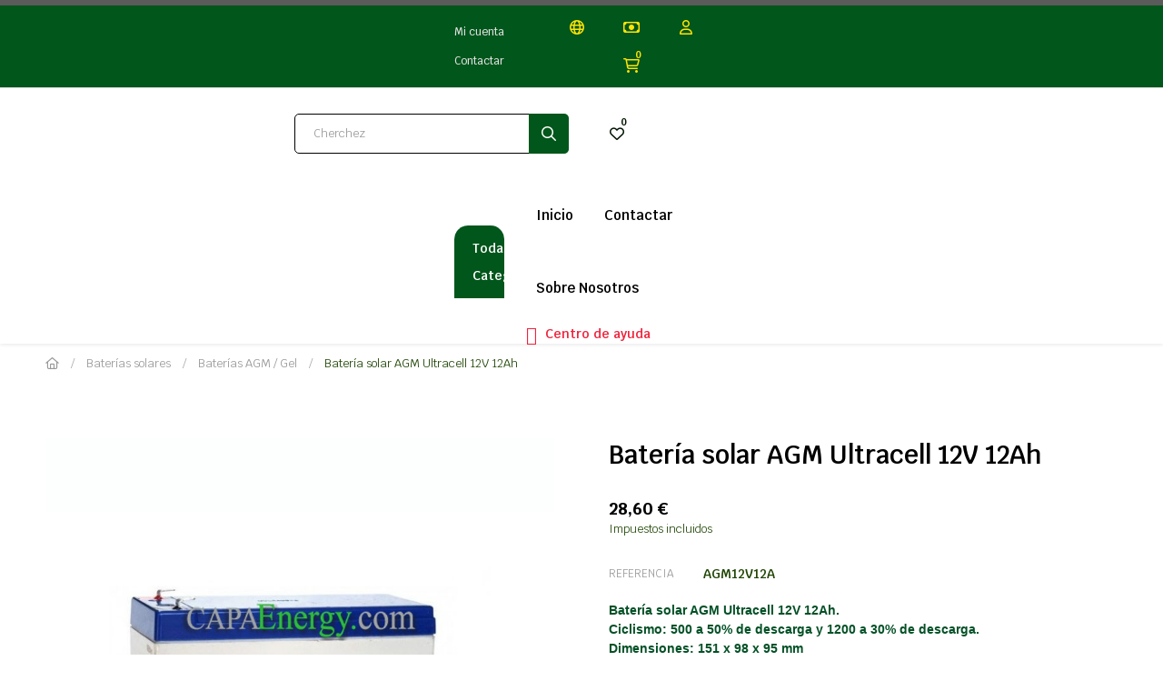

--- FILE ---
content_type: text/html; charset=utf-8
request_url: https://www.capaenergy.com/es/baterias-agm-gel/113-bateria-solar-agm-ultracell-12v-12ah.html
body_size: 25538
content:
<!doctype html>
<html lang="es-ES"  class="" >

  <head>
    
      
  <meta charset="utf-8">


  <meta http-equiv="x-ua-compatible" content="ie=edge">



  <title>Batería solar AGM Ultracell 12V 12Ah.</title>
  
    
  
  <meta name="description" content="Ciclismo: 500 a 50% de descarga y 1200 a 30% de descarga.">
  <meta name="keywords" content="">
        <link rel="canonical" href="https://www.capaenergy.com/es/baterias-agm-gel/113-bateria-solar-agm-ultracell-12v-12ah.html">
    
          <link rel="alternate" href="https://www.capaenergy.com/fr/batteries-agmgel/113-batterie-agm-ultracell-12v-12ah.html" hreflang="fr">
          <link rel="alternate" href="https://www.capaenergy.com/es/baterias-agm-gel/113-bateria-solar-agm-ultracell-12v-12ah.html" hreflang="es">
          <link rel="alternate" href="https://www.capaenergy.com/de/agm-gel-batterien/113-solarbatterie-agm-ultracell-12v-12ah.html" hreflang="de-de">
          <link rel="alternate" href="https://www.capaenergy.com/it/batteria-agm-gel/113-batteria-solare-agm-ultracell-12v12ah.html" hreflang="it-it">
          <link rel="alternate" href="https://www.capaenergy.com/en/batteries-agmgel/113-batterie-agm-ultracell-12v-12ah.html" hreflang="en-us">
      
  
  
    <script type="application/ld+json">
  {
    "@context": "https://schema.org",
    "@type": "Organization",
    "name" : "CAPAENERGY ENERGY DIFFUSION",
    "url" : "https://www.capaenergy.com/es/"
         ,"logo": {
        "@type": "ImageObject",
        "url":"https://www.capaenergy.com/img/logo-1706009926.jpg"
      }
      }
</script>

<script type="application/ld+json">
  {
    "@context": "https://schema.org",
    "@type": "WebPage",
    "isPartOf": {
      "@type": "WebSite",
      "url":  "https://www.capaenergy.com/es/",
      "name": "CAPAENERGY ENERGY DIFFUSION"
    },
    "name": "Batería solar AGM Ultracell 12V 12Ah.",
    "url":  "https://www.capaenergy.com/es/baterias-agm-gel/113-bateria-solar-agm-ultracell-12v-12ah.html"
  }
</script>


  <script type="application/ld+json">
    {
      "@context": "https://schema.org",
      "@type": "BreadcrumbList",
      "itemListElement": [
                  {
            "@type": "ListItem",
            "position": 1,
            "name": "Casa",
            "item": "https://www.capaenergy.com/es/"
          },                  {
            "@type": "ListItem",
            "position": 2,
            "name": "Baterías solares",
            "item": "https://www.capaenergy.com/es/27-baterias-solares"
          },                  {
            "@type": "ListItem",
            "position": 3,
            "name": "Baterías AGM / Gel",
            "item": "https://www.capaenergy.com/es/28-baterias-agm-gel"
          },                  {
            "@type": "ListItem",
            "position": 4,
            "name": "Batería solar AGM Ultracell 12V 12Ah",
            "item": "https://www.capaenergy.com/es/baterias-agm-gel/113-bateria-solar-agm-ultracell-12v-12ah.html"
          }              ]
    }
  </script>
  
  
  
      <script type="application/ld+json">
  {
    "@context": "https://schema.org/",
    "@type": "Product",
    "name": "Batería solar AGM Ultracell 12V 12Ah",
    "description": "Ciclismo: 500 a 50% de descarga y 1200 a 30% de descarga.",
    "category": "Baterías AGM / Gel",
    "image" :"https://www.capaenergy.com/359-home_default/bateria-solar-agm-ultracell-12v-12ah.jpg",    "sku": "AGM12V12A",
    "mpn": "AGM12V12A"
        ,
    "brand": {
      "@type": "Brand",
      "name": "CAPAENERGY ENERGY DIFFUSION"
    }
            ,
    "weight": {
        "@context": "https://schema.org",
        "@type": "QuantitativeValue",
        "value": "3.010000",
        "unitCode": "lb"
    }
        ,
    "offers": {
      "@type": "Offer",
      "priceCurrency": "EUR",
      "name": "Batería solar AGM Ultracell 12V 12Ah",
      "price": "28.6",
      "url": "https://www.capaenergy.com/es/baterias-agm-gel/113-bateria-solar-agm-ultracell-12v-12ah.html",
      "priceValidUntil": "2026-02-02",
              "image": ["https://www.capaenergy.com/359-large_default/bateria-solar-agm-ultracell-12v-12ah.jpg"],
            "sku": "AGM12V12A",
      "mpn": "AGM12V12A",
                                              "availability": "https://schema.org/InStock",
      "seller": {
        "@type": "Organization",
        "name": "CAPAENERGY ENERGY DIFFUSION"
      }
    }
      }
</script>

  
  
    
  

  
    <meta property="og:title" content="Batería solar AGM Ultracell 12V 12Ah." />
    <meta property="og:description" content="Ciclismo: 500 a 50% de descarga y 1200 a 30% de descarga." />
    <meta property="og:url" content="https://www.capaenergy.com/es/baterias-agm-gel/113-bateria-solar-agm-ultracell-12v-12ah.html" />
    <meta property="og:site_name" content="CAPAENERGY ENERGY DIFFUSION" />
        



  <meta name="viewport" content="width=device-width, initial-scale=1">



  <link rel="icon" type="image/vnd.microsoft.icon" href="https://www.capaenergy.com/img/favicon.ico?1706009926">
  <link rel="shortcut icon" type="image/x-icon" href="https://www.capaenergy.com/img/favicon.ico?1706009926">



    <link rel="stylesheet" href="/modules/ps_checkout/views/css/payments.css?version=8.5.0.5" type="text/css" media="all">
  <link rel="stylesheet" href="https://www.capaenergy.com/themes/do_partdo_elementor/assets/cache/theme-724e75195.css" type="text/css" media="all">




  

  <script type="text/javascript">
        var add_cart_error = "An error occurred while processing your request. Please try again";
        var ajaxsearch = "1";
        var buttoncompare_title_add = "Comparar";
        var buttoncompare_title_remove = "Eliminar de comparaci\u00f3n";
        var buttonwishlist_title_add = "Lista de deseos";
        var buttonwishlist_title_remove = "Sacar de la WishList";
        var cancel_rating_txt = "Cancel Rating";
        var comparator_max_item = 3;
        var compared_products = [];
        var disable_review_form_txt = "No existe un criterio para opinar de este producto o este lenguaje";
        var elementorFrontendConfig = {"environmentMode":{"edit":false,"wpPreview":true},"is_rtl":false,"breakpoints":{"xs":0,"sm":480,"md":768,"lg":1025,"xl":1440,"xxl":1600},"version":"1.1.3","urls":{"assets":"https:\/\/www.capaenergy.com\/modules\/leoelements\/assets\/"},"settings":{"general":{"elementor_global_image_lightbox":"yes","elementor_enable_lightbox_in_editor":"yes"}}};
        var enable_dropdown_defaultcart = 1;
        var enable_flycart_effect = 1;
        var enable_notification = 0;
        var height_cart_item = "100";
        var homeSize = {"width":280,"height":136};
        var isLogged = false;
        var leo_push = 0;
        var leo_search_url = "https:\/\/www.capaenergy.com\/es\/module\/leoproductsearch\/productsearch";
        var leo_token = "1c694aa0e4172d55fb2b11c3b9d1ad9a";
        var leoproductsearch_static_token = "1c694aa0e4172d55fb2b11c3b9d1ad9a";
        var leoproductsearch_token = "362447450ba3098c217b223b73eec865";
        var lf_is_gen_rtl = false;
        var lps_show_product_img = "1";
        var lps_show_product_price = true;
        var lql_ajax_url = "https:\/\/www.capaenergy.com\/es\/module\/leoquicklogin\/leocustomer";
        var lql_is_gen_rtl = false;
        var lql_module_dir = "\/modules\/leoquicklogin\/";
        var lql_myaccount_url = "https:\/\/www.capaenergy.com\/es\/mi-cuenta";
        var lql_redirect = "0";
        var minChars = "3";
        var number_cartitem_display = 3;
        var numpro_display = "100";
        var opLeoElements = {"ajax":"\/\/www.capaenergy.com\/es\/module\/leoelements\/ajax?token=362447450ba3098c217b223b73eec865","contact":"\/\/www.capaenergy.com\/es\/module\/leoelements\/contact","subscription":"\/\/www.capaenergy.com\/es\/module\/leoelements\/subscription","cart":"\/\/www.capaenergy.com\/es\/module\/leoelements\/cart","all_results_product":"View all product results","no_products":"No products found","languages":{"1":"https:\/\/www.capaenergy.com\/fr\/batteries-agmgel\/113-batterie-agm-ultracell-12v-12ah.html","2":"https:\/\/www.capaenergy.com\/es\/baterias-agm-gel\/113-bateria-solar-agm-ultracell-12v-12ah.html","4":"https:\/\/www.capaenergy.com\/de\/agm-gel-batterien\/113-solarbatterie-agm-ultracell-12v-12ah.html","5":"https:\/\/www.capaenergy.com\/it\/batteria-agm-gel\/113-batteria-solare-agm-ultracell-12v12ah.html","38":"https:\/\/www.capaenergy.com\/en\/batteries-agmgel\/113-batterie-agm-ultracell-12v-12ah.html","length":5},"currencies":{"1":"https:\/\/www.capaenergy.com\/es\/baterias-agm-gel\/113-bateria-solar-agm-ultracell-12v-12ah.html?SubmitCurrency=1&id_currency=1","30":"https:\/\/www.capaenergy.com\/es\/baterias-agm-gel\/113-bateria-solar-agm-ultracell-12v-12ah.html?SubmitCurrency=1&id_currency=30","length":2}};
        var opLeoElementsList = {"gridLeft":[{"name":"product_flags"},{"name":"product_thumbnail"},{"name":"code","code":"<div class=_APQUOT_btn-wapper_APQUOT_>"},{"name":"quickview"},{"name":"wishlist"},{"name":"compare"},{"name":"code","code":"<\/div>"}],"gridRight":[{"name":"code","code":"<div class=_APQUOT_hover-wapper_APQUOT_>"},{"name":"code","code":"{if isset($product.category_name) && isset($product.id_category_default)}<div class=_APQUOT_category-default_APQUOT_>_APENTER_{foreach from=Product::getProductCategoriesFull($product.id_product) item=cat}_APENTER_        {if (($cat.id_category) == ($product.id_category_default))}_APENTER_        <a href=_APQUOT_{$link->getCategoryLink({$cat.id_category})}_APQUOT_ title=_APQUOT_{$cat.name}_APQUOT_>{$cat.name}<\/a>_APENTER_        {\/if}_APENTER_{\/foreach}_APENTER_<\/div>{\/if}"},{"name":"product_name"},{"name":"product_price_and_shipping"},{"name":"code","code":"<\/div>"},{"name":"add_to_cart"}],"listing_product_mode":"grid","listing_product_column_module":"3","listing_product_column":"3","listing_product_largedevice":"3","listing_product_tablet":"2","listing_product_extrasmalldevice":"2","listing_product_mobile":"1","top_total":"1","top_sortby":"1","top_grid":"1","pg_count":"1","pg_type":"1","plist_load_more_product_img":"1","plist_load_more_product_img_option":"1","plist_load_multi_product_img":"0","plist_load_cdown":"0","lmobile_swipe":"0","class":"plist-salehub plist-rosaa"};
        var prestashop = {"cart":{"products":[],"totals":{"total":{"type":"total","label":"Total","amount":0,"value":"0,00\u00a0\u20ac"},"total_including_tax":{"type":"total","label":"Total (impuestos incl.)","amount":0,"value":"0,00\u00a0\u20ac"},"total_excluding_tax":{"type":"total","label":"Total (impuestos excl.)","amount":0,"value":"0,00\u00a0\u20ac"}},"subtotals":{"products":{"type":"products","label":"Subtotal","amount":0,"value":"0,00\u00a0\u20ac"},"discounts":null,"shipping":{"type":"shipping","label":"Transporte","amount":0,"value":""},"tax":null},"products_count":0,"summary_string":"0 art\u00edculos","vouchers":{"allowed":1,"added":[]},"discounts":[],"minimalPurchase":0,"minimalPurchaseRequired":""},"currency":{"id":1,"name":"Euro","iso_code":"EUR","iso_code_num":"978","sign":"\u20ac"},"customer":{"lastname":null,"firstname":null,"email":null,"birthday":null,"newsletter":null,"newsletter_date_add":null,"optin":null,"website":null,"company":null,"siret":null,"ape":null,"is_logged":false,"gender":{"type":null,"name":null},"addresses":[]},"country":{"id_zone":1,"id_currency":0,"call_prefix":34,"iso_code":"ES","active":"1","contains_states":"1","need_identification_number":"1","need_zip_code":"1","zip_code_format":"NNNNN","display_tax_label":"1","name":"Espagne","id":6},"language":{"name":"Espa\u00f1ol (Spanish)","iso_code":"es","locale":"es-ES","language_code":"es","active":"1","is_rtl":"0","date_format_lite":"d\/m\/Y","date_format_full":"d\/m\/Y H:i:s","id":2},"page":{"title":"","canonical":"https:\/\/www.capaenergy.com\/es\/baterias-agm-gel\/113-bateria-solar-agm-ultracell-12v-12ah.html","meta":{"title":"Bater\u00eda solar AGM Ultracell 12V 12Ah.","description":"Ciclismo: 500 a 50% de descarga y 1200 a 30% de descarga.","keywords":null,"robots":"index"},"page_name":"product","body_classes":{"lang-es":true,"lang-rtl":false,"country-ES":true,"currency-EUR":true,"layout-full-width":true,"page-product":true,"tax-display-enabled":true,"page-customer-account":false,"product-id-113":true,"product-Bater\u00eda solar AGM Ultracell 12V 12Ah":true,"product-id-category-28":true,"product-id-manufacturer-0":true,"product-id-supplier-0":true,"product-available-for-order":true},"admin_notifications":[],"password-policy":{"feedbacks":{"0":"Muy d\u00e9bil","1":"D\u00e9bil","2":"Promedio","3":"Fuerte","4":"Muy fuerte","Straight rows of keys are easy to guess":"Una serie seguida de teclas de la misma fila es f\u00e1cil de adivinar","Short keyboard patterns are easy to guess":"Los patrones de teclado cortos son f\u00e1ciles de adivinar","Use a longer keyboard pattern with more turns":"Usa un patr\u00f3n de teclado m\u00e1s largo y con m\u00e1s giros","Repeats like \"aaa\" are easy to guess":"Las repeticiones como \u00abaaa\u00bb son f\u00e1ciles de adivinar","Repeats like \"abcabcabc\" are only slightly harder to guess than \"abc\"":"Las repeticiones como \"abcabcabc\" son solo un poco m\u00e1s dif\u00edciles de adivinar que \"abc\"","Sequences like abc or 6543 are easy to guess":"Las secuencias como \"abc\" o \"6543\" son f\u00e1ciles de adivinar","Recent years are easy to guess":"Los a\u00f1os recientes son f\u00e1ciles de adivinar","Dates are often easy to guess":"Las fechas suelen ser f\u00e1ciles de adivinar","This is a top-10 common password":"Esta es una de las 10 contrase\u00f1as m\u00e1s comunes","This is a top-100 common password":"Esta es una de las 100 contrase\u00f1as m\u00e1s comunes","This is a very common password":"Esta contrase\u00f1a es muy com\u00fan","This is similar to a commonly used password":"Esta contrase\u00f1a es similar a otras contrase\u00f1as muy usadas","A word by itself is easy to guess":"Una palabra que por s\u00ed misma es f\u00e1cil de adivinar","Names and surnames by themselves are easy to guess":"Los nombres y apellidos completos son f\u00e1ciles de adivinar","Common names and surnames are easy to guess":"Los nombres comunes y los apellidos son f\u00e1ciles de adivinar","Use a few words, avoid common phrases":"Usa varias palabras, evita frases comunes","No need for symbols, digits, or uppercase letters":"No se necesitan s\u00edmbolos, d\u00edgitos o letras may\u00fasculas","Avoid repeated words and characters":"Evita repetir palabras y caracteres","Avoid sequences":"Evita secuencias","Avoid recent years":"Evita a\u00f1os recientes","Avoid years that are associated with you":"Evita a\u00f1os que puedan asociarse contigo","Avoid dates and years that are associated with you":"Evita a\u00f1os y fechas que puedan asociarse contigo","Capitalization doesn't help very much":"Las may\u00fasculas no ayudan mucho","All-uppercase is almost as easy to guess as all-lowercase":"Todo en may\u00fasculas es casi tan f\u00e1cil de adivinar como en min\u00fasculas","Reversed words aren't much harder to guess":"Las palabras invertidas no son mucho m\u00e1s dif\u00edciles de adivinar","Predictable substitutions like '@' instead of 'a' don't help very much":"Las sustituciones predecibles como usar \"@\" en lugar de \"a\" no ayudan mucho","Add another word or two. Uncommon words are better.":"A\u00f1ade una o dos palabras m\u00e1s. Es mejor usar palabras poco habituales."}}},"shop":{"name":"CAPAENERGY ENERGY DIFFUSION","logo":"https:\/\/www.capaenergy.com\/img\/logo-1706009926.jpg","stores_icon":"https:\/\/www.capaenergy.com\/img\/logo_stores.png","favicon":"https:\/\/www.capaenergy.com\/img\/favicon.ico"},"core_js_public_path":"\/themes\/","urls":{"base_url":"https:\/\/www.capaenergy.com\/","current_url":"https:\/\/www.capaenergy.com\/es\/baterias-agm-gel\/113-bateria-solar-agm-ultracell-12v-12ah.html","shop_domain_url":"https:\/\/www.capaenergy.com","img_ps_url":"https:\/\/www.capaenergy.com\/img\/","img_cat_url":"https:\/\/www.capaenergy.com\/img\/c\/","img_lang_url":"https:\/\/www.capaenergy.com\/img\/l\/","img_prod_url":"https:\/\/www.capaenergy.com\/img\/p\/","img_manu_url":"https:\/\/www.capaenergy.com\/img\/m\/","img_sup_url":"https:\/\/www.capaenergy.com\/img\/su\/","img_ship_url":"https:\/\/www.capaenergy.com\/img\/s\/","img_store_url":"https:\/\/www.capaenergy.com\/img\/st\/","img_col_url":"https:\/\/www.capaenergy.com\/img\/co\/","img_url":"https:\/\/www.capaenergy.com\/themes\/do_partdo_elementor\/assets\/img\/","css_url":"https:\/\/www.capaenergy.com\/themes\/do_partdo_elementor\/assets\/css\/","js_url":"https:\/\/www.capaenergy.com\/themes\/do_partdo_elementor\/assets\/js\/","pic_url":"https:\/\/www.capaenergy.com\/upload\/","theme_assets":"https:\/\/www.capaenergy.com\/themes\/do_partdo_elementor\/assets\/","theme_dir":"https:\/\/www.capaenergy.com\/home\/scootem\/capaenergy.com\/themes\/do_partdo_elementor\/","pages":{"address":"https:\/\/www.capaenergy.com\/es\/direccion","addresses":"https:\/\/www.capaenergy.com\/es\/direcciones","authentication":"https:\/\/www.capaenergy.com\/es\/inicio-sesion","manufacturer":"https:\/\/www.capaenergy.com\/es\/fabricantes","cart":"https:\/\/www.capaenergy.com\/es\/carrito","category":"https:\/\/www.capaenergy.com\/es\/index.php?controller=category","cms":"https:\/\/www.capaenergy.com\/es\/index.php?controller=cms","contact":"https:\/\/www.capaenergy.com\/es\/contactanos","discount":"https:\/\/www.capaenergy.com\/es\/descuento","guest_tracking":"https:\/\/www.capaenergy.com\/es\/seguimiento-cliente-no-registrado","history":"https:\/\/www.capaenergy.com\/es\/historial-compra","identity":"https:\/\/www.capaenergy.com\/es\/datos-personales","index":"https:\/\/www.capaenergy.com\/es\/","my_account":"https:\/\/www.capaenergy.com\/es\/mi-cuenta","order_confirmation":"https:\/\/www.capaenergy.com\/es\/confirmacion-pedido","order_detail":"https:\/\/www.capaenergy.com\/es\/index.php?controller=order-detail","order_follow":"https:\/\/www.capaenergy.com\/es\/seguimiento-pedido","order":"https:\/\/www.capaenergy.com\/es\/pedido","order_return":"https:\/\/www.capaenergy.com\/es\/index.php?controller=order-return","order_slip":"https:\/\/www.capaenergy.com\/es\/albaran","pagenotfound":"https:\/\/www.capaenergy.com\/es\/pagina-no-ecnontrada","password":"https:\/\/www.capaenergy.com\/es\/recuperacion-contrase\u00f1a","pdf_invoice":"https:\/\/www.capaenergy.com\/es\/index.php?controller=pdf-invoice","pdf_order_return":"https:\/\/www.capaenergy.com\/es\/index.php?controller=pdf-order-return","pdf_order_slip":"https:\/\/www.capaenergy.com\/es\/index.php?controller=pdf-order-slip","prices_drop":"https:\/\/www.capaenergy.com\/es\/bajamos-precios","product":"https:\/\/www.capaenergy.com\/es\/index.php?controller=product","registration":"https:\/\/www.capaenergy.com\/es\/index.php?controller=registration","search":"https:\/\/www.capaenergy.com\/es\/buscar","sitemap":"https:\/\/www.capaenergy.com\/es\/mapa-web","stores":"https:\/\/www.capaenergy.com\/es\/tiendas","supplier":"https:\/\/www.capaenergy.com\/es\/proveedor","new_products":"https:\/\/www.capaenergy.com\/es\/nuevos-productos","brands":"https:\/\/www.capaenergy.com\/es\/fabricantes","register":"https:\/\/www.capaenergy.com\/es\/index.php?controller=registration","order_login":"https:\/\/www.capaenergy.com\/es\/pedido?login=1"},"alternative_langs":{"fr":"https:\/\/www.capaenergy.com\/fr\/batteries-agmgel\/113-batterie-agm-ultracell-12v-12ah.html","es":"https:\/\/www.capaenergy.com\/es\/baterias-agm-gel\/113-bateria-solar-agm-ultracell-12v-12ah.html","de-de":"https:\/\/www.capaenergy.com\/de\/agm-gel-batterien\/113-solarbatterie-agm-ultracell-12v-12ah.html","it-it":"https:\/\/www.capaenergy.com\/it\/batteria-agm-gel\/113-batteria-solare-agm-ultracell-12v12ah.html","en-us":"https:\/\/www.capaenergy.com\/en\/batteries-agmgel\/113-batterie-agm-ultracell-12v-12ah.html"},"actions":{"logout":"https:\/\/www.capaenergy.com\/es\/?mylogout="},"no_picture_image":{"bySize":{"home_default":{"url":"https:\/\/www.capaenergy.com\/img\/p\/es-default-home_default.jpg","width":280,"height":136},"cart_default":{"url":"https:\/\/www.capaenergy.com\/img\/p\/es-default-cart_default.jpg","width":200,"height":244},"small_default":{"url":"https:\/\/www.capaenergy.com\/img\/p\/es-default-small_default.jpg","width":200,"height":244},"medium_default":{"url":"https:\/\/www.capaenergy.com\/img\/p\/es-default-medium_default.jpg","width":700,"height":700},"large_default":{"url":"https:\/\/www.capaenergy.com\/img\/p\/es-default-large_default.jpg","width":800,"height":800}},"small":{"url":"https:\/\/www.capaenergy.com\/img\/p\/es-default-home_default.jpg","width":280,"height":136},"medium":{"url":"https:\/\/www.capaenergy.com\/img\/p\/es-default-small_default.jpg","width":200,"height":244},"large":{"url":"https:\/\/www.capaenergy.com\/img\/p\/es-default-large_default.jpg","width":800,"height":800},"legend":""}},"configuration":{"display_taxes_label":true,"display_prices_tax_incl":true,"is_catalog":false,"show_prices":true,"opt_in":{"partner":true},"quantity_discount":{"type":"price","label":"Precio unitario"},"voucher_enabled":1,"return_enabled":0},"field_required":[],"breadcrumb":{"links":[{"title":"Casa","url":"https:\/\/www.capaenergy.com\/es\/"},{"title":"Bater\u00edas solares","url":"https:\/\/www.capaenergy.com\/es\/27-baterias-solares"},{"title":"Bater\u00edas AGM \/ Gel","url":"https:\/\/www.capaenergy.com\/es\/28-baterias-agm-gel"},{"title":"Bater\u00eda solar AGM Ultracell 12V 12Ah","url":"https:\/\/www.capaenergy.com\/es\/baterias-agm-gel\/113-bateria-solar-agm-ultracell-12v-12ah.html"}],"count":4},"link":{"protocol_link":"https:\/\/","protocol_content":"https:\/\/"},"time":1768704544,"static_token":"1c694aa0e4172d55fb2b11c3b9d1ad9a","token":"362447450ba3098c217b223b73eec865","debug":false};
        var productcompare_add = "El producto ha sido a\u00f1adido a la lista de comparaci\u00f3n";
        var productcompare_add_error = "An error occurred while adding. Please try again";
        var productcompare_max_item = "No se puede agregar m\u00e1s de 3 producto a la comparaci\u00f3n de productos";
        var productcompare_remove = "El producto se ha eliminado correctamente de la lista de comparaci\u00f3n";
        var productcompare_remove_error = "An error occurred while removing. Please try again";
        var productcompare_url = "https:\/\/www.capaenergy.com\/es\/module\/leofeature\/productscompare";
        var productcompare_viewlistcompare = "Ver la lista de comparaci\u00f3n";
        var ps_checkoutApplePayUrl = "https:\/\/www.capaenergy.com\/es\/module\/ps_checkout\/applepay?token=1c694aa0e4172d55fb2b11c3b9d1ad9a";
        var ps_checkoutAutoRenderDisabled = false;
        var ps_checkoutCancelUrl = "https:\/\/www.capaenergy.com\/es\/module\/ps_checkout\/cancel?token=1c694aa0e4172d55fb2b11c3b9d1ad9a";
        var ps_checkoutCardBrands = ["MASTERCARD","VISA","AMEX"];
        var ps_checkoutCardFundingSourceImg = "\/modules\/ps_checkout\/views\/img\/payment-cards.png";
        var ps_checkoutCardLogos = {"AMEX":"\/modules\/ps_checkout\/views\/img\/amex.svg","CB_NATIONALE":"\/modules\/ps_checkout\/views\/img\/cb.svg","DINERS":"\/modules\/ps_checkout\/views\/img\/diners.svg","DISCOVER":"\/modules\/ps_checkout\/views\/img\/discover.svg","JCB":"\/modules\/ps_checkout\/views\/img\/jcb.svg","MAESTRO":"\/modules\/ps_checkout\/views\/img\/maestro.svg","MASTERCARD":"\/modules\/ps_checkout\/views\/img\/mastercard.svg","UNIONPAY":"\/modules\/ps_checkout\/views\/img\/unionpay.svg","VISA":"\/modules\/ps_checkout\/views\/img\/visa.svg"};
        var ps_checkoutCartProductCount = 0;
        var ps_checkoutCheckUrl = "https:\/\/www.capaenergy.com\/es\/module\/ps_checkout\/check?token=1c694aa0e4172d55fb2b11c3b9d1ad9a";
        var ps_checkoutCheckoutTranslations = {"checkout.go.back.label":"Pagar","checkout.go.back.link.title":"Volver a la compra","checkout.card.payment":"Pago con tarjeta","checkout.page.heading":"Resumen del pedido","checkout.cart.empty":"Tu carrito est\u00e1 vac\u00edo.","checkout.page.subheading.card":"Tarjeta","checkout.page.subheading.paypal":"PayPal","checkout.payment.by.card":"Has elegido pagar con tarjeta.","checkout.payment.by.paypal":"Has elegido pagar con PayPal.","checkout.order.summary":"Este es un breve resumen de tu pedido:","checkout.order.amount.total":"El importe total del pedido es de","checkout.order.included.tax":"(IVA incluido)","checkout.order.confirm.label":"Haz clic en \"Confirmar mi pedido\" para confirmar el pedido.","checkout.payment.token.delete.modal.header":"\u00bfEliminar este m\u00e9todo de pago?","checkout.payment.token.delete.modal.content":"El siguiente m\u00e9todo de pago ser\u00e1 eliminado de tu cuenta:","checkout.payment.token.delete.modal.confirm-button":"Eliminar m\u00e9todo de pago","checkout.payment.loader.processing-request":"Por favor espera, estamos procesando tu solicitud","checkout.payment.others.link.label":"Otros m\u00e9todos de pago","checkout.payment.others.confirm.button.label":"Confirmar el pedido","checkout.form.error.label":"Se ha producido un error durante el pago. Vuelve a intentarlo o ponte en contacto con el servicio de asistencia.","loader-component.label.header":"\u00a1Gracias por tu compra!","loader-component.label.body":"Por favor, espera, estamos procesando tu pago","loader-component.label.body.longer":"Esto est\u00e1 tardando m\u00e1s de lo esperado. Por favor, espera\u2026","payment-method-logos.title":"Pagos 100% seguros","express-button.cart.separator":"o","express-button.checkout.express-checkout":"Compra r\u00e1pida","ok":"Ok","cancel":"Cancelar","paypal.hosted-fields.label.card-name":"Nombre del titular de la tarjeta","paypal.hosted-fields.placeholder.card-name":"Nombre del titular de la tarjeta","paypal.hosted-fields.label.card-number":"N\u00famero de tarjeta","paypal.hosted-fields.placeholder.card-number":"N\u00famero de tarjeta","paypal.hosted-fields.label.expiration-date":"Fecha de caducidad","paypal.hosted-fields.placeholder.expiration-date":"MM\/YY","paypal.hosted-fields.label.cvv":"CVC","paypal.hosted-fields.placeholder.cvv":"XXX","error.paypal-sdk":"No hay instancia del SDK de JavaScript de PayPal","error.google-pay-sdk":"No hay instancia del SDK de JavaScript de Google Pay","error.apple-pay-sdk":"No hay instancia del SDK de JavaScript de Apple Pay","error.google-pay.transaction-info":"Ocurri\u00f3 un error al obtener la informaci\u00f3n de la transacci\u00f3n de Google Pay","error.apple-pay.payment-request":"Ocurri\u00f3 un error al obtener la solicitud de pago de Apple Pay","error.paypal-sdk.contingency.cancel":"Autenticaci\u00f3n del titular de la tarjeta cancelada, por favor, elige otro m\u00e9todo de pago o int\u00e9ntalo de nuevo.","error.paypal-sdk.contingency.error":"Se ha producido un error en la autentificaci\u00f3n del titular de la tarjeta, por favor, elige otro m\u00e9todo de pago o int\u00e9ntalo de nuevo.","error.paypal-sdk.contingency.failure":"Autenticaci\u00f3n del titular de la tarjeta cancelada, por favor, elige otro m\u00e9todo de pago o int\u00e9ntalo de nuevo.","error.paypal-sdk.contingency.unknown":"Autenticaci\u00f3n del titular de la tarjeta no puede ser verificada, por favor, elige otro m\u00e9todo de pago o int\u00e9ntalo de nuevo.","APPLE_PAY_MERCHANT_SESSION_VALIDATION_ERROR":"No podemos procesar su pago con Apple Pay en este momento. Esto podr\u00eda deberse a un problema al verificar la configuraci\u00f3n de pago de este sitio web. Int\u00e9ntelo de nuevo m\u00e1s tarde o elija otro m\u00e9todo de pago.","APPROVE_APPLE_PAY_VALIDATION_ERROR":"Hemos encontrado un problema al procesar su pago con Apple Pay. Verifique los detalles de su pedido e int\u00e9ntelo de nuevo, o utilice otro m\u00e9todo de pago."};
        var ps_checkoutCheckoutUrl = "https:\/\/www.capaenergy.com\/es\/pedido";
        var ps_checkoutConfirmUrl = "https:\/\/www.capaenergy.com\/es\/confirmacion-pedido";
        var ps_checkoutCreateUrl = "https:\/\/www.capaenergy.com\/es\/module\/ps_checkout\/create?token=1c694aa0e4172d55fb2b11c3b9d1ad9a";
        var ps_checkoutCustomMarks = [];
        var ps_checkoutExpressCheckoutCartEnabled = false;
        var ps_checkoutExpressCheckoutOrderEnabled = false;
        var ps_checkoutExpressCheckoutProductEnabled = false;
        var ps_checkoutExpressCheckoutSelected = false;
        var ps_checkoutExpressCheckoutUrl = "https:\/\/www.capaenergy.com\/es\/module\/ps_checkout\/ExpressCheckout?token=1c694aa0e4172d55fb2b11c3b9d1ad9a";
        var ps_checkoutFundingSource = "paypal";
        var ps_checkoutFundingSourcesSorted = ["paypal","paylater","card","bancontact","eps","ideal","mybank","p24","blik"];
        var ps_checkoutGooglePayUrl = "https:\/\/www.capaenergy.com\/es\/module\/ps_checkout\/googlepay?token=1c694aa0e4172d55fb2b11c3b9d1ad9a";
        var ps_checkoutHostedFieldsContingencies = "SCA_WHEN_REQUIRED";
        var ps_checkoutHostedFieldsEnabled = true;
        var ps_checkoutIconsPath = "\/modules\/ps_checkout\/views\/img\/icons\/";
        var ps_checkoutLoaderImage = "\/modules\/ps_checkout\/views\/img\/loader.svg";
        var ps_checkoutPartnerAttributionId = "PrestaShop_Cart_PSXO_PSDownload";
        var ps_checkoutPayLaterCartPageButtonEnabled = true;
        var ps_checkoutPayLaterCategoryPageBannerEnabled = false;
        var ps_checkoutPayLaterHomePageBannerEnabled = false;
        var ps_checkoutPayLaterOrderPageBannerEnabled = false;
        var ps_checkoutPayLaterOrderPageButtonEnabled = true;
        var ps_checkoutPayLaterOrderPageMessageEnabled = false;
        var ps_checkoutPayLaterProductPageBannerEnabled = false;
        var ps_checkoutPayLaterProductPageButtonEnabled = true;
        var ps_checkoutPayLaterProductPageMessageEnabled = false;
        var ps_checkoutPayPalButtonConfiguration = "";
        var ps_checkoutPayPalEnvironment = "LIVE";
        var ps_checkoutPayPalOrderId = "";
        var ps_checkoutPayPalSdkConfig = {"clientId":"AXjYFXWyb4xJCErTUDiFkzL0Ulnn-bMm4fal4G-1nQXQ1ZQxp06fOuE7naKUXGkq2TZpYSiI9xXbs4eo","merchantId":"LWEMLWFSCUFGY","currency":"EUR","intent":"capture","commit":"false","vault":"false","integrationDate":"2022-14-06","dataPartnerAttributionId":"PrestaShop_Cart_PSXO_PSDownload","dataCspNonce":"","dataEnable3ds":"true","enableFunding":"paylater","components":"marks,funding-eligibility,buttons"};
        var ps_checkoutPayWithTranslations = {"paypal":"Pagar con PayPal","paylater":"Pagar en varios plazos con PayPal Pay Later","card":"Pagar con tarjeta - pagos 100% seguros","bancontact":"Pagar con Bancontact","eps":"Pagar con EPS","ideal":"Pagar con iDEAL","mybank":"Pagar con MyBank","p24":"Pagar con Przelewy24","blik":"Pagar con BLIK"};
        var ps_checkoutPaymentMethodLogosTitleImg = "\/modules\/ps_checkout\/views\/img\/icons\/lock_checkout.svg";
        var ps_checkoutPaymentUrl = "https:\/\/www.capaenergy.com\/es\/module\/ps_checkout\/payment?token=1c694aa0e4172d55fb2b11c3b9d1ad9a";
        var ps_checkoutRenderPaymentMethodLogos = true;
        var ps_checkoutValidateUrl = "https:\/\/www.capaenergy.com\/es\/module\/ps_checkout\/validate?token=1c694aa0e4172d55fb2b11c3b9d1ad9a";
        var ps_checkoutVaultUrl = "https:\/\/www.capaenergy.com\/es\/module\/ps_checkout\/vault?token=1c694aa0e4172d55fb2b11c3b9d1ad9a";
        var ps_checkoutVersion = "8.5.0.5";
        var psemailsubscription_subscription = "https:\/\/www.capaenergy.com\/es\/module\/ps_emailsubscription\/subscription";
        var review_error = "An error occurred while processing your request. Please try again";
        var show_popup = 1;
        var text_no_product = "Don't have products";
        var text_results_count = "results";
        var type_dropdown_defaultcart = "dropdown";
        var type_flycart_effect = "fade";
        var url_leoproductattribute = "https:\/\/www.capaenergy.com\/es\/module\/leofeature\/LeoProductAttribute";
        var use_leo_gallery = 0;
        var vncfc_fc_url = "https:\/\/www.capaenergy.com\/es\/module\/vatnumbercleaner\/vncfc?";
        var width_cart_item = "265";
        var wishlist_add = "El producto ha sido a\u00f1adido a su lista de deseos";
        var wishlist_cancel_txt = "Cancelar";
        var wishlist_confirm_del_txt = "Eliminar el elemento seleccionado?";
        var wishlist_del_default_txt = "No se puede eliminar por defecto deseos";
        var wishlist_email_txt = "Direcci\u00f3n de correo electr\u00f3nico";
        var wishlist_loggin_required = "Tienes que iniciar sesi\u00f3n para poder gestionar su lista de deseos";
        var wishlist_ok_txt = "De acuerdo";
        var wishlist_quantity_required = "Debe introducir una cantidad";
        var wishlist_remove = "El producto se retir\u00f3 con \u00e9xito de su Lista de deseos";
        var wishlist_reset_txt = "Reiniciar";
        var wishlist_send_txt = "Enviar";
        var wishlist_send_wishlist_txt = "Enviar lista de deseos";
        var wishlist_url = "https:\/\/www.capaenergy.com\/es\/module\/leofeature\/mywishlist";
        var wishlist_viewwishlist = "Ver su lista de deseos";
      </script>
<script type="text/javascript">
	var choosefile_text = "Elija el archivo";
	var turnoff_popup_text = "No mostrar este popup de nuevo";
	
	var size_item_quickview = 113;
	var style_scroll_quickview = 'vertical';
	
	var size_item_page = 113;
	var style_scroll_page = 'horizontal';
	
	var size_item_quickview_attr = 113;	
	var style_scroll_quickview_attr = 'vertical';
	
	var size_item_popup = 113;
	var style_scroll_popup = 'vertical';
</script>


  <script>
	/**
	 * List functions will run when document.ready()
	 */
	var ap_list_functions = [];
	/**
	 * List functions will run when window.load()
	 */
	var ap_list_functions_loaded = [];

	/**
	 * List functions will run when document.ready() for theme
	 */

	var products_list_functions = [];
</script>


 <style id="elementor-global">.elementor-widget-LeoBlockLink .linklist-menu li:not(:last-child):after{border-color:#707070;}.elementor-widget-heading.elementor-widget-heading .elementor-heading-title{color:#202020;}.elementor-widget-image .widget-image-caption{color:#707070;}.elementor-widget-text-editor{color:#707070;}.elementor-widget-text-editor a, .elementor-widget-text-editor p{color:inherit;}.elementor-widget-text-editor.elementor-drop-cap-view-stacked .elementor-drop-cap{background-color:#202020;}.elementor-widget-text-editor.elementor-drop-cap-view-framed .elementor-drop-cap, .elementor-widget-text-editor.elementor-drop-cap-view-default .elementor-drop-cap{color:#202020;border-color:#202020;}.elementor-widget-button a.elementor-button, .elementor-widget-button .elementor-button{background-color:#f6121c;}.elementor-widget-divider .elementor-divider-separator{border-top-color:#707070;}.elementor-widget-image-box .elementor-image-box-content .elementor-image-box-title{color:#202020;}.elementor-widget-image-box .elementor-image-box-content .elementor-image-box-description{color:#707070;}.elementor-widget-icon.elementor-view-stacked .elementor-icon{background-color:#202020;}.elementor-widget-icon.elementor-view-framed .elementor-icon, .elementor-widget-icon.elementor-view-default .elementor-icon{color:#202020;border-color:#202020;}.elementor-widget-icon.elementor-view-framed .elementor-icon, .elementor-widget-icon.elementor-view-default .elementor-icon svg{fill:#202020;}.elementor-widget-icon-box.elementor-view-stacked .elementor-icon{background-color:#202020;}.elementor-widget-icon-box.elementor-view-framed .elementor-icon, .elementor-widget-icon-box.elementor-view-default .elementor-icon{fill:#202020;color:#202020;border-color:#202020;}.elementor-widget-icon-box .elementor-icon-box-content .elementor-icon-box-title{color:#202020;}.elementor-widget-icon-box .elementor-icon-box-content .elementor-icon-box-description{color:#707070;}.elementor-widget-star-rating .elementor-star-rating__title{color:#707070;}.elementor-widget-icon-list .elementor-icon-list-item:not(:last-child):after{border-color:#707070;}.elementor-widget-icon-list .elementor-icon-list-icon i{color:#202020;}.elementor-widget-icon-list .elementor-icon-list-icon svg{fill:#202020;}.elementor-widget-icon-list .elementor-icon-list-text{color:#b7b4b4;}.elementor-widget-counter .elementor-counter-number-wrapper{color:#202020;}.elementor-widget-counter .elementor-counter-title{color:#b7b4b4;}.elementor-widget-progress .elementor-progress-wrapper .elementor-progress-bar{background-color:#202020;}.elementor-widget-progress .elementor-title{color:#202020;}.elementor-widget-testimonial .elementor-testimonial-content{color:#707070;}.elementor-widget-testimonial .elementor-testimonial-name{color:#202020;}.elementor-widget-testimonial .elementor-testimonial-job{color:#b7b4b4;}.elementor-widget-tabs .elementor-tab-title{color:#202020;}.elementor-widget-tabs .elementor-tab-title.elementor-active{color:#f6121c;}.elementor-widget-tabs .elementor-tab-content *{color:#707070;}.elementor-widget-accordion .elementor-accordion .elementor-tab-title{color:#202020;}.elementor-widget-accordion .elementor-accordion .elementor-tab-title.elementor-active{color:#f6121c;}.elementor-widget-accordion .elementor-accordion .elementor-tab-content{color:#707070;}.elementor-widget-toggle .elementor-toggle .elementor-tab-title{color:#202020;}.elementor-widget-toggle .elementor-toggle .elementor-tab-title.elementor-active{color:#f6121c;}.elementor-widget-toggle .elementor-toggle .elementor-tab-content{color:#707070;}.elementor-section.elementor-section-boxed > .elementor-container{max-width:300px;}</style><style id="elementor-post-40">.elementor-40 .elementor-element.elementor-element-f6572cf > .elementor-container > .elementor-row > .elementor-column > .elementor-column-wrap > .elementor-widget-wrap{align-content:center;align-items:center;}.elementor-40 .elementor-element.elementor-element-f6572cf:not(.elementor-motion-effects-element-type-background), .elementor-40 .elementor-element.elementor-element-f6572cf > .elementor-motion-effects-container > .elementor-motion-effects-layer{background-color:#00561b;}.elementor-40 .elementor-element.elementor-element-f6572cf{border-style:solid;border-width:6px 0px 0px 0px;border-color:#5b5b5b;transition:background 0.3s, border 0.3s, border-radius 0.3s, box-shadow 0.3s;padding:5px 0px 5px 0px;}.elementor-40 .elementor-element.elementor-element-f6572cf > .elementor-background-overlay{transition:background 0.3s, border-radius 0.3s, opacity 0.3s;}.elementor-40 .elementor-element.elementor-element-1812439 > .elementor-element-populated{padding:0px 10px 0px 10px;}.elementor-40 .elementor-element.elementor-element-d8d1f69 .list-items, .elementor-40 .elementor-element.elementor-element-d8d1f69 .list-items *{text-align:left;justify-content:left;}.elementor-40 .elementor-element.elementor-element-d8d1f69 .linklist-menu, .elementor-40 .elementor-element.elementor-element-d8d1f69 .linklist-menu *{color:#e2e2e2;}.elementor-40 .elementor-element.elementor-element-d8d1f69 .linklist-menu li{font-size:12px;font-weight:500;}.elementor-40 .elementor-element.elementor-element-83fde40.elementor-column > .elementor-column-wrap > .elementor-widget-wrap{justify-content:center;}.elementor-40 .elementor-element.elementor-element-83fde40.elementor-column > .elementor-column-wrap > .elementor-widget-wrap > .elementor-element{width:auto;}.elementor-40 .elementor-element.elementor-element-83fde40 > .elementor-column-wrap > .elementor-widget-wrap > .elementor-widget:not(.elementor-widget__width-auto):not(.elementor-widget__width-initial):not(:last-child):not(.elementor-absolute){margin-bottom:0px;}.elementor-40 .elementor-element.elementor-element-83fde40 > .elementor-element-populated{transition:background 0.3s, border 0.3s, border-radius 0.3s, box-shadow 0.3s;padding:0px 10px 0px 10px;}.elementor-40 .elementor-element.elementor-element-83fde40 > .elementor-element-populated > .elementor-background-overlay{transition:background 0.3s, border-radius 0.3s, opacity 0.3s;}.elementor-40 .elementor-element.elementor-element-75aa2fb > .elementor-widget-container{margin:0px 0px 0px 20px;}.elementor-40 .elementor-element.elementor-element-f4a91a1 > .elementor-widget-container{margin:0px 0px 0px 20px;}.elementor-40 .elementor-element.elementor-element-99fb8d7 > .elementor-widget-container{margin:0px 0px 0px 20px;}.elementor-40 .elementor-element.elementor-element-adb1e81 > .elementor-widget-container{margin:0px 0px 0px 20px;}@media(min-width:768px){.elementor-40 .elementor-element.elementor-element-1812439{width:29.846%;}.elementor-40 .elementor-element.elementor-element-83fde40{width:70.154%;}}</style><style id="elementor-post-41">.elementor-41 .elementor-element.elementor-element-060d64e > .elementor-container > .elementor-row > .elementor-column > .elementor-column-wrap > .elementor-widget-wrap{align-content:center;align-items:center;}.elementor-41 .elementor-element.elementor-element-060d64e{border-style:solid;border-width:1px 0px 0px 0px;border-color:#dddddd;transition:background 0.3s, border 0.3s, border-radius 0.3s, box-shadow 0.3s;}.elementor-41 .elementor-element.elementor-element-060d64e > .elementor-background-overlay{transition:background 0.3s, border-radius 0.3s, opacity 0.3s;}.elementor-41 .elementor-element.elementor-element-f6623a7.elementor-column > .elementor-column-wrap > .elementor-widget-wrap{justify-content:flex-start;}.elementor-41 .elementor-element.elementor-element-f6623a7.elementor-column > .elementor-column-wrap > .elementor-widget-wrap > .elementor-element{width:auto;}.elementor-41 .elementor-element.elementor-element-f6623a7 > .elementor-element-populated{padding:0px 10px 0px 0px;}.elementor-41 .elementor-element.elementor-element-8494128.elementor-column .elementor-column-wrap{align-items:center;}.elementor-41 .elementor-element.elementor-element-8494128.elementor-column > .elementor-column-wrap > .elementor-widget-wrap{align-content:center;justify-content:flex-end;}.elementor-41 .elementor-element.elementor-element-8494128.elementor-column > .elementor-column-wrap > .elementor-widget-wrap > .elementor-element{width:auto;}.elementor-41 .elementor-element.elementor-element-8494128 > .elementor-element-populated{padding:0px 10px 0px 10px;}.elementor-41 .elementor-element.elementor-element-926e190 > .elementor-widget-container{margin:0px 15px 0px 0px;}.elementor-41 .elementor-element.elementor-element-5d07280 > .elementor-container > .elementor-row > .elementor-column > .elementor-column-wrap > .elementor-widget-wrap{align-content:center;align-items:center;}.elementor-41 .elementor-element.elementor-element-5d07280{box-shadow:0px 2px 3px 0px rgba(33,37,41,0.07);}.elementor-41 .elementor-element.elementor-element-7b83df1 > .elementor-element-populated{padding:0px 10px 0px 10px;}.elementor-41 .elementor-element.elementor-element-46a5bfd.elementor-column > .elementor-column-wrap > .elementor-widget-wrap{justify-content:space-between;}.elementor-41 .elementor-element.elementor-element-46a5bfd.elementor-column > .elementor-column-wrap > .elementor-widget-wrap > .elementor-element{width:auto;}.elementor-41 .elementor-element.elementor-element-46a5bfd > .elementor-element-populated{padding:0px 10px 0px 10px;}.elementor-41 .elementor-element.elementor-element-1fc6d69.elementor-view-stacked .elementor-icon{background-color:#ef233c;}.elementor-41 .elementor-element.elementor-element-1fc6d69.elementor-view-framed .elementor-icon, .elementor-41 .elementor-element.elementor-element-1fc6d69.elementor-view-default .elementor-icon{fill:#ef233c;color:#ef233c;border-color:#ef233c;}body.lang-rtl .elementor-41 .elementor-element.elementor-element-1fc6d69.elementor-position-right .elementor-icon-box-icon{margin-right:5px;}body.lang-rtl .elementor-41 .elementor-element.elementor-element-1fc6d69.elementor-position-left .elementor-icon-box-icon{margin-left:5px;}body:not(.lang-rtl) .elementor-41 .elementor-element.elementor-element-1fc6d69.elementor-position-right .elementor-icon-box-icon{margin-left:5px;}body:not(.lang-rtl) .elementor-41 .elementor-element.elementor-element-1fc6d69.elementor-position-left .elementor-icon-box-icon{margin-right:5px;}.elementor-41 .elementor-element.elementor-element-1fc6d69.elementor-position-top .elementor-icon-box-icon{margin-bottom:5px;}.elementor-41 .elementor-element.elementor-element-1fc6d69 .elementor-icon{font-size:20px;}.elementor-41 .elementor-element.elementor-element-1fc6d69 .elementor-icon i{transform:rotate(0deg);}.elementor-41 .elementor-element.elementor-element-1fc6d69 .elementor-icon-box-title{margin-bottom:0px;}.elementor-41 .elementor-element.elementor-element-1fc6d69 .elementor-icon-box-content .elementor-icon-box-description{color:#ef233c;font-size:14px;font-weight:600;}.elementor-41 .elementor-element.elementor-element-88760db, .elementor-41 .elementor-element.elementor-element-88760db a, .elementor-41 .elementor-element.elementor-element-88760db p{font-size:12px;}.elementor-41 .elementor-element.elementor-element-88760db > .elementor-widget-container{margin:30px 0px 0px 0px;}@media(max-width:1024px){.elementor-41 .elementor-element.elementor-element-f6623a7 > .elementor-element-populated{padding:0px 10px 0px 10px;}.elementor-41 .elementor-element.elementor-element-926e190 > .elementor-widget-container{margin:0px 10px 0px 0px;}}@media(min-width:768px){.elementor-41 .elementor-element.elementor-element-f6623a7{width:26.154%;}.elementor-41 .elementor-element.elementor-element-8494128{width:26.769%;}.elementor-41 .elementor-element.elementor-element-175a0d3{width:47.073%;}.elementor-41 .elementor-element.elementor-element-7b83df1{width:25%;}.elementor-41 .elementor-element.elementor-element-46a5bfd{width:75%;}}@media(max-width:767px){.elementor-41 .elementor-element.elementor-element-f6623a7.elementor-column > .elementor-column-wrap > .elementor-widget-wrap{justify-content:center;}.elementor-41 .elementor-element.elementor-element-f6623a7.elementor-column > .elementor-column-wrap > .elementor-widget-wrap > .elementor-element{width:auto;}.elementor-41 .elementor-element.elementor-element-926e190 > .elementor-widget-container{margin:0px 0px 0px 0px;}}</style><style id="elementor-post-42">.elementor-42 .elementor-element.elementor-element-c907273.elementor-position-right .elementor-image-box-img{margin-left:15px;}.elementor-42 .elementor-element.elementor-element-c907273.elementor-position-left .elementor-image-box-img{margin-right:15px;}.elementor-42 .elementor-element.elementor-element-c907273.elementor-position-top .elementor-image-box-img{margin-bottom:15px;}.elementor-42 .elementor-element.elementor-element-c907273 .elementor-image-box-wrapper .elementor-image-box-img{width:86%;}.elementor-42 .elementor-element.elementor-element-c907273 .elementor-image-box-img img{transition-duration:0.3s;}.elementor-42 .elementor-element.elementor-element-9b187ff.elementor-position-right .elementor-image-box-img{margin-left:15px;}.elementor-42 .elementor-element.elementor-element-9b187ff.elementor-position-left .elementor-image-box-img{margin-right:15px;}.elementor-42 .elementor-element.elementor-element-9b187ff.elementor-position-top .elementor-image-box-img{margin-bottom:15px;}.elementor-42 .elementor-element.elementor-element-9b187ff .elementor-image-box-wrapper .elementor-image-box-img{width:85%;}.elementor-42 .elementor-element.elementor-element-9b187ff .elementor-image-box-img img{transition-duration:0.3s;}.elementor-42 .elementor-element.elementor-element-5ea9101{color:#252a36;}.elementor-42 .elementor-element.elementor-element-5ea9101 a, .elementor-42 .elementor-element.elementor-element-5ea9101 p{color:inherit;}.elementor-42 .elementor-element.elementor-element-e5241a2.elementor-widget-heading .elementor-heading-title{color:#00561b;}.elementor-42 .elementor-element.elementor-element-e5241a2 .elementor-heading-title{font-size:1em;line-height:3.7em;letter-spacing:-0.1px;text-shadow:-55px 0px 8px rgba(0,0,0,0.3);}.elementor-42 .elementor-element.elementor-element-e5241a2 > .elementor-widget-container{margin:0px 0px 0px 0px;padding:0px 0px 0px 0px;}.elementor-42 .elementor-element.elementor-element-e5241a2{z-index:0;width:auto;}.elementor-42 .elementor-element.elementor-element-4369d06 .elementor-image img{width:82%;}.elementor-42 .elementor-element.elementor-element-4369d06 > .elementor-widget-container{margin:0px 0px 0px 0px;padding:-19px -19px -19px -19px;}.elementor-42 .elementor-element.elementor-element-23f59e4.elementor-widget-heading .elementor-heading-title{color:#00561b;}.elementor-42 .elementor-element.elementor-element-23f59e4 .elementor-heading-title{font-size:1em;line-height:3.7em;letter-spacing:-0.1px;text-shadow:-55px 0px 8px rgba(0,0,0,0.3);}.elementor-42 .elementor-element.elementor-element-23f59e4 > .elementor-widget-container{margin:0px 0px 0px 0px;padding:0px 0px 0px 0px;}.elementor-42 .elementor-element.elementor-element-23f59e4{z-index:0;width:auto;}.elementor-42 .elementor-element.elementor-element-c936fb5 .elementor-image img{max-width:84%;}.elementor-42 .elementor-element.elementor-element-34520ee.elementor-widget-heading .elementor-heading-title{color:#00561b;}.elementor-42 .elementor-element.elementor-element-34520ee .elementor-heading-title{font-size:1em;line-height:3.7em;letter-spacing:-0.1px;text-shadow:-55px 0px 8px rgba(0,0,0,0.3);}.elementor-42 .elementor-element.elementor-element-34520ee > .elementor-widget-container{margin:0px 0px 0px 0px;padding:0px 0px 0px 0px;}.elementor-42 .elementor-element.elementor-element-34520ee{z-index:0;width:auto;}.elementor-42 .elementor-element.elementor-element-7a9e156 .elementor-image img{width:84%;}.elementor-42 .elementor-element.elementor-element-d7216fc.elementor-widget-heading .elementor-heading-title{color:#00561b;}.elementor-42 .elementor-element.elementor-element-d7216fc .elementor-heading-title{font-size:1em;line-height:3.7em;letter-spacing:-0.1px;text-shadow:-55px 0px 8px rgba(0,0,0,0.3);}.elementor-42 .elementor-element.elementor-element-d7216fc > .elementor-widget-container{margin:0px 0px 0px 0px;padding:0px 0px 0px 0px;}.elementor-42 .elementor-element.elementor-element-d7216fc{z-index:0;width:auto;}.elementor-42 .elementor-element.elementor-element-360f89b{color:#252a36;}.elementor-42 .elementor-element.elementor-element-360f89b a, .elementor-42 .elementor-element.elementor-element-360f89b p{color:inherit;}.elementor-42 .elementor-element.elementor-element-b7782de.elementor-widget-heading .elementor-heading-title{color:#00561b;}.elementor-42 .elementor-element.elementor-element-b7782de .elementor-heading-title{font-size:1em;line-height:3.7em;letter-spacing:-0.1px;text-shadow:-55px 0px 8px rgba(0,0,0,0.3);}.elementor-42 .elementor-element.elementor-element-b7782de > .elementor-widget-container{margin:0px 0px 0px 0px;padding:0px 0px 0px 0px;}.elementor-42 .elementor-element.elementor-element-b7782de{z-index:0;width:auto;}.elementor-42 .elementor-element.elementor-element-ea7e53c .elementor-image img{width:72%;}.elementor-42 .elementor-element.elementor-element-c854d24.elementor-widget-heading .elementor-heading-title{color:#00561b;}.elementor-42 .elementor-element.elementor-element-c854d24 .elementor-heading-title{font-size:1em;line-height:3.7em;letter-spacing:-0.1px;text-shadow:-55px 0px 8px rgba(0,0,0,0.3);}.elementor-42 .elementor-element.elementor-element-c854d24 > .elementor-widget-container{margin:0px 0px 0px 0px;padding:0px 0px 0px 0px;}.elementor-42 .elementor-element.elementor-element-c854d24{z-index:0;width:auto;}.elementor-42 .elementor-element.elementor-element-960b3ba .elementor-image img{max-width:77%;}.elementor-42 .elementor-element.elementor-element-8c4b8e1.elementor-widget-heading .elementor-heading-title{color:#00561b;}.elementor-42 .elementor-element.elementor-element-8c4b8e1 .elementor-heading-title{font-size:1em;line-height:3.7em;letter-spacing:-0.1px;text-shadow:-55px 0px 8px rgba(0,0,0,0.3);}.elementor-42 .elementor-element.elementor-element-8c4b8e1 > .elementor-widget-container{margin:0px 0px 0px 0px;padding:0px 0px 0px 0px;}.elementor-42 .elementor-element.elementor-element-8c4b8e1{z-index:0;width:auto;}.elementor-42 .elementor-element.elementor-element-60a0975 .elementor-image img{width:69%;}.elementor-42 .elementor-element.elementor-element-9edd9f9.elementor-widget-heading .elementor-heading-title{color:#00561b;}.elementor-42 .elementor-element.elementor-element-9edd9f9 .elementor-heading-title{font-size:1em;line-height:3.7em;letter-spacing:-0.1px;text-shadow:-55px 0px 8px rgba(0,0,0,0.3);}.elementor-42 .elementor-element.elementor-element-9edd9f9 > .elementor-widget-container{margin:0px 0px 0px 0px;padding:0px 0px 0px 0px;}.elementor-42 .elementor-element.elementor-element-9edd9f9{z-index:0;width:auto;}.elementor-42 .elementor-element.elementor-element-4fc3c7a{color:#252a36;}.elementor-42 .elementor-element.elementor-element-4fc3c7a a, .elementor-42 .elementor-element.elementor-element-4fc3c7a p{color:inherit;}.elementor-42 .elementor-element.elementor-element-7b4774b .elementor-LeoProductCarousel.grid .item{-ms-flex:0 0 calc(100%/4);flex:0 0 calc(100%/4);max-width:calc(100%/4);}.elementor-42 .elementor-element.elementor-element-7b4774b .slick-list{margin-left:calc(-30px/2);margin-right:calc(-30px/2);}.elementor-42 .elementor-element.elementor-element-7b4774b .item{padding-left:calc(30px/2);padding-right:calc(30px/2);}.elementor-42 .elementor-element.elementor-element-7b4774b{z-index:1;}.elementor-42 .elementor-element.elementor-element-3f5e87e{border-style:solid;border-width:1px 0px 0px 0px;border-color:#dddddd;transition:background 0.3s, border 0.3s, border-radius 0.3s, box-shadow 0.3s;padding:30px 0px 30px 0px;}.elementor-42 .elementor-element.elementor-element-3f5e87e > .elementor-background-overlay{transition:background 0.3s, border-radius 0.3s, opacity 0.3s;}.elementor-42 .elementor-element.elementor-element-5312c14.elementor-view-stacked .elementor-icon{background-color:#00561b;}.elementor-42 .elementor-element.elementor-element-5312c14.elementor-view-framed .elementor-icon, .elementor-42 .elementor-element.elementor-element-5312c14.elementor-view-default .elementor-icon{fill:#00561b;color:#00561b;border-color:#00561b;}.elementor-42 .elementor-element.elementor-element-5312c14.elementor-view-stacked .elementor-icon:hover{background-color:#26b765;}.elementor-42 .elementor-element.elementor-element-5312c14.elementor-view-framed .elementor-icon:hover, .elementor-42 .elementor-element.elementor-element-5312c14.elementor-view-default .elementor-icon:hover{fill:#26b765;color:#26b765;border-color:#26b765;}body.lang-rtl .elementor-42 .elementor-element.elementor-element-5312c14.elementor-position-right .elementor-icon-box-icon{margin-right:18px;}body.lang-rtl .elementor-42 .elementor-element.elementor-element-5312c14.elementor-position-left .elementor-icon-box-icon{margin-left:18px;}body:not(.lang-rtl) .elementor-42 .elementor-element.elementor-element-5312c14.elementor-position-right .elementor-icon-box-icon{margin-left:18px;}body:not(.lang-rtl) .elementor-42 .elementor-element.elementor-element-5312c14.elementor-position-left .elementor-icon-box-icon{margin-right:18px;}.elementor-42 .elementor-element.elementor-element-5312c14.elementor-position-top .elementor-icon-box-icon{margin-bottom:18px;}.elementor-42 .elementor-element.elementor-element-5312c14 .elementor-icon{font-size:65px;}.elementor-42 .elementor-element.elementor-element-5312c14 .elementor-icon i{transform:rotate(0deg);}.elementor-42 .elementor-element.elementor-element-5312c14 .elementor-icon-box-content .elementor-icon-box-title{color:#00561b;font-size:1.1em;}.elementor-42 .elementor-element.elementor-element-5312c14 .elementor-icon-box-content .elementor-icon-box-description{color:#02381c;}.elementor-42 .elementor-element.elementor-element-6722daa > .elementor-element-populated{color:#204605;}@media(max-width:1024px){.elementor-42 .elementor-element.elementor-element-7b4774b .elementor-LeoProductCarousel.grid .item{-ms-flex:0 0 calc(100%/2);flex:0 0 calc(100%/2);max-width:calc(100%/2);}.elementor-42 .elementor-element.elementor-element-7b4774b .slick-list{margin-left:calc(-20px/2);margin-right:calc(-20px/2);}.elementor-42 .elementor-element.elementor-element-7b4774b .item{padding-left:calc(20px/2);padding-right:calc(20px/2);}.elementor-42 .elementor-element.elementor-element-3f5e87e{padding:40px 0px 40px 0px;}}@media(min-width:768px){.elementor-42 .elementor-element.elementor-element-61212d1{width:49.538%;}.elementor-42 .elementor-element.elementor-element-980872f{width:50.462%;}}@media(max-width:767px){.elementor-42 .elementor-element.elementor-element-c907273 .elementor-image-box-img{margin-bottom:15px;}.elementor-42 .elementor-element.elementor-element-9b187ff .elementor-image-box-img{margin-bottom:15px;}.elementor-42 .elementor-element.elementor-element-7b4774b .elementor-LeoProductCarousel.grid .item{-ms-flex:0 0 calc(100%/1);flex:0 0 calc(100%/1);max-width:calc(100%/1);}.elementor-42 .elementor-element.elementor-element-7b4774b .slick-list{margin-left:calc(-20px/2);margin-right:calc(-20px/2);}.elementor-42 .elementor-element.elementor-element-7b4774b .item{padding-left:calc(20px/2);padding-right:calc(20px/2);}}</style><style id="elementor-post-36">.elementor-36 .elementor-element.elementor-element-dde3308:not(.elementor-motion-effects-element-type-background), .elementor-36 .elementor-element.elementor-element-dde3308 > .elementor-motion-effects-container > .elementor-motion-effects-layer{background-color:#ebc410;}.elementor-36 .elementor-element.elementor-element-dde3308{transition:background 0.3s, border 0.3s, border-radius 0.3s, box-shadow 0.3s;padding:20px 20px 20px 20px;}.elementor-36 .elementor-element.elementor-element-dde3308 > .elementor-background-overlay{transition:background 0.3s, border-radius 0.3s, opacity 0.3s;}.elementor-36 .elementor-element.elementor-element-5319395 > .elementor-widget-container{margin:-10px -10px -10px -10px;}.elementor-36 .elementor-element.elementor-element-a7e7293 > .elementor-widget-container{margin:0px 0px 0px 0px;padding:-11px -11px -11px -11px;}.elementor-36 .elementor-element.elementor-element-65a7a60 > .elementor-widget-container{margin:-1px -1px -1px -1px;}.elementor-36 .elementor-element.elementor-element-65c40bf > .elementor-widget-container{margin:-5px -5px -5px -5px;}.elementor-36 .elementor-element.elementor-element-3348512 > .elementor-container > .elementor-row > .elementor-column > .elementor-column-wrap > .elementor-widget-wrap{align-content:center;align-items:center;}.elementor-36 .elementor-element.elementor-element-3348512:not(.elementor-motion-effects-element-type-background), .elementor-36 .elementor-element.elementor-element-3348512 > .elementor-motion-effects-container > .elementor-motion-effects-layer{background-color:#204605;}.elementor-36 .elementor-element.elementor-element-3348512{transition:background 0.3s, border 0.3s, border-radius 0.3s, box-shadow 0.3s;padding:26px 0px 0px 0px;}.elementor-36 .elementor-element.elementor-element-3348512 > .elementor-background-overlay{transition:background 0.3s, border-radius 0.3s, opacity 0.3s;}.elementor-36 .elementor-element.elementor-element-416f586:not(.elementor-motion-effects-element-type-background) > .elementor-element-populated, .elementor-36 .elementor-element.elementor-element-416f586 > .elementor-column-wrap > .elementor-motion-effects-container > .elementor-motion-effects-layer{background-color:#204605;}.elementor-36 .elementor-element.elementor-element-416f586 > .elementor-element-populated{transition:background 0.3s, border 0.3s, border-radius 0.3s, box-shadow 0.3s;}.elementor-36 .elementor-element.elementor-element-416f586 > .elementor-element-populated > .elementor-background-overlay{transition:background 0.3s, border-radius 0.3s, opacity 0.3s;}.elementor-36 .elementor-element.elementor-element-70f4568{text-align:left;}.elementor-36 .elementor-element.elementor-element-4b905d3.elementor-column > .elementor-column-wrap > .elementor-widget-wrap{justify-content:space-between;}.elementor-36 .elementor-element.elementor-element-4b905d3.elementor-column > .elementor-column-wrap > .elementor-widget-wrap > .elementor-element{width:auto;}.elementor-36 .elementor-element.elementor-element-4b905d3 > .elementor-column-wrap > .elementor-widget-wrap > .elementor-widget:not(.elementor-widget__width-auto):not(.elementor-widget__width-initial):not(:last-child):not(.elementor-absolute){margin-bottom:0px;}.elementor-36 .elementor-element.elementor-element-4b905d3:not(.elementor-motion-effects-element-type-background) > .elementor-element-populated, .elementor-36 .elementor-element.elementor-element-4b905d3 > .elementor-column-wrap > .elementor-motion-effects-container > .elementor-motion-effects-layer{background-color:#204605;}.elementor-36 .elementor-element.elementor-element-4b905d3 > .elementor-element-populated{transition:background 0.3s, border 0.3s, border-radius 0.3s, box-shadow 0.3s;padding:10px 90px 10px 10px;}.elementor-36 .elementor-element.elementor-element-4b905d3 > .elementor-element-populated > .elementor-background-overlay{transition:background 0.3s, border-radius 0.3s, opacity 0.3s;}.elementor-36 .elementor-element.elementor-element-715101b .title_block{text-align:left;margin-bottom:24px;font-size:12px;letter-spacing:2px;}.elementor-36 .elementor-element.elementor-element-715101b .title_block, .elementor-36 .elementor-element.elementor-element-715101b .title_block *{color:#ffffff;}.elementor-36 .elementor-element.elementor-element-715101b .list-items, .elementor-36 .elementor-element.elementor-element-715101b .list-items *{text-align:left;justify-content:left;}.elementor-36 .elementor-element.elementor-element-715101b .linklist-menu, .elementor-36 .elementor-element.elementor-element-715101b .linklist-menu *{color:#ffffff;}.elementor-36 .elementor-element.elementor-element-715101b > .elementor-widget-container{margin:2px 2px 2px 2px;padding:0px 0px 0px 0px;}.elementor-36 .elementor-element.elementor-element-9b7eb2c .title_block{text-align:left;margin-bottom:10px;font-size:12px;letter-spacing:2px;}.elementor-36 .elementor-element.elementor-element-9b7eb2c .title_block, .elementor-36 .elementor-element.elementor-element-9b7eb2c .title_block *{color:#ffffff;}.elementor-36 .elementor-element.elementor-element-9b7eb2c .list-items, .elementor-36 .elementor-element.elementor-element-9b7eb2c .list-items *{text-align:left;justify-content:left;}.elementor-36 .elementor-element.elementor-element-9b7eb2c .linklist-menu, .elementor-36 .elementor-element.elementor-element-9b7eb2c .linklist-menu *{color:#ffffff;}.elementor-36 .elementor-element.elementor-element-f06dad0 > .elementor-container > .elementor-row > .elementor-column > .elementor-column-wrap > .elementor-widget-wrap{align-content:center;align-items:center;}.elementor-36 .elementor-element.elementor-element-f06dad0:not(.elementor-motion-effects-element-type-background), .elementor-36 .elementor-element.elementor-element-f06dad0 > .elementor-motion-effects-container > .elementor-motion-effects-layer{background-color:#204605;}.elementor-36 .elementor-element.elementor-element-f06dad0{transition:background 0.3s, border 0.3s, border-radius 0.3s, box-shadow 0.3s;padding:0px 10px 10px 10px;}.elementor-36 .elementor-element.elementor-element-f06dad0 > .elementor-background-overlay{transition:background 0.3s, border-radius 0.3s, opacity 0.3s;}.elementor-36 .elementor-element.elementor-element-3cc2edf > .elementor-element-populated{border-style:solid;border-width:1px 0px 0px 0px;border-color:#dddddd;transition:background 0.3s, border 0.3s, border-radius 0.3s, box-shadow 0.3s;padding:20px 10px 10px 10px;}.elementor-36 .elementor-element.elementor-element-3cc2edf > .elementor-element-populated, .elementor-36 .elementor-element.elementor-element-3cc2edf > .elementor-element-populated > .elementor-background-overlay{border-radius:0px 0px 0px 0px;}.elementor-36 .elementor-element.elementor-element-3cc2edf > .elementor-element-populated > .elementor-background-overlay{transition:background 0.3s, border-radius 0.3s, opacity 0.3s;}.elementor-36 .elementor-element.elementor-element-42c5d78{color:#000000;}.elementor-36 .elementor-element.elementor-element-42c5d78 a, .elementor-36 .elementor-element.elementor-element-42c5d78 p{color:inherit;}.elementor-36 .elementor-element.elementor-element-42c5d78, .elementor-36 .elementor-element.elementor-element-42c5d78 a, .elementor-36 .elementor-element.elementor-element-42c5d78 p{font-size:0.95em;}.elementor-36 .elementor-element.elementor-element-42c5d78 > .elementor-widget-container{padding:10px 0px 10px 0px;}.elementor-36 .elementor-element.elementor-element-02676bf > .elementor-element-populated{border-style:solid;border-width:1px 0px 0px 0px;border-color:#dddddd;padding:20px 10px 10px 10px;}.elementor-36 .elementor-element.elementor-element-9a447f8{text-align:right;}.elementor-36 .elementor-element.elementor-element-9a447f8 .elementor-image img{width:482px;}@media(max-width:1024px){.elementor-36 .elementor-element.elementor-element-3348512{padding:0px 10px 40px 10px;}.elementor-36 .elementor-element.elementor-element-416f586 > .elementor-element-populated{padding:10px 10px 30px 10px;}.elementor-36 .elementor-element.elementor-element-4b905d3 > .elementor-element-populated{padding:10px 50px 10px 10px;}.elementor-36 .elementor-element.elementor-element-f06dad0{padding:0px 10px 0px 10px;}}@media(max-width:767px){.elementor-36 .elementor-element.elementor-element-4b905d3 > .elementor-element-populated{padding:0px 10px 0px 10px;}.elementor-36 .elementor-element.elementor-element-715101b .title_block{margin-bottom:0px;}.elementor-36 .elementor-element.elementor-element-9b7eb2c .title_block{margin-bottom:0px;}.elementor-36 .elementor-element.elementor-element-f06dad0{padding:0px 20px 30px 20px;}.elementor-36 .elementor-element.elementor-element-3cc2edf > .elementor-element-populated{padding:20px 0px 0px 0px;}.elementor-36 .elementor-element.elementor-element-02676bf.elementor-column > .elementor-column-wrap > .elementor-widget-wrap{justify-content:center;}.elementor-36 .elementor-element.elementor-element-02676bf.elementor-column > .elementor-column-wrap > .elementor-widget-wrap > .elementor-element{width:auto;}.elementor-36 .elementor-element.elementor-element-02676bf > .elementor-element-populated{padding:0px 0px 0px 0px;}.elementor-36 .elementor-element.elementor-element-9a447f8{text-align:center;}}@media(min-width:768px){.elementor-36 .elementor-element.elementor-element-35747aa{width:10.308%;}.elementor-36 .elementor-element.elementor-element-cb53dd0{width:36.587%;}.elementor-36 .elementor-element.elementor-element-e1aecc5{width:3.643%;}.elementor-36 .elementor-element.elementor-element-70acb18{width:29.462%;}.elementor-36 .elementor-element.elementor-element-416f586{width:16%;}.elementor-36 .elementor-element.elementor-element-4b905d3{width:16.615%;}.elementor-36 .elementor-element.elementor-element-c402ae2{width:24.538%;}.elementor-36 .elementor-element.elementor-element-dbdad3f{width:42.847%;}}@media(max-width:1024px) and (min-width:768px){.elementor-36 .elementor-element.elementor-element-416f586{width:100%;}.elementor-36 .elementor-element.elementor-element-4b905d3{width:50%;}}</style><script type="text/javascript">
	
	var FancyboxI18nClose = "Cerrar";
	var FancyboxI18nNext = "Siguiente";
	var FancyboxI18nPrev = "Anterior";
	var current_link = "http://www.capaenergy.com/es/";		
	var currentURL = window.location;
	currentURL = String(currentURL);
	currentURL = currentURL.replace("https://","").replace("http://","").replace("www.","").replace( /#\w*/, "" );
	current_link = current_link.replace("https://","").replace("http://","").replace("www.","");
	var text_warning_select_txt = "Por favor seleccione uno de quitar?";
	var text_confirm_remove_txt = "¿Seguro para eliminar fila de pie?";
	var close_bt_txt = "Cerrar";
	var list_menu = [];
	var list_menu_tmp = {};
	var list_tab = [];
	var isHomeMenu = 0;
	
</script>


    
  <meta property="og:type" content="product">
      <meta property="og:image" content="https://www.capaenergy.com/359-large_default/bateria-solar-agm-ultracell-12v-12ah.jpg">
  
      <meta property="product:pretax_price:amount" content="23.636364">
    <meta property="product:pretax_price:currency" content="EUR">
    <meta property="product:price:amount" content="28.6">
    <meta property="product:price:currency" content="EUR">
      <meta property="product:weight:value" content="3.010000">
  <meta property="product:weight:units" content="lb">
  
  </head>

  <body id="product" class="lang-es country-es currency-eur layout-full-width page-product tax-display-enabled product-id-113 product-bateria-solar-agm-ultracell-12v-12ah product-id-category-28 product-id-manufacturer-0 product-id-supplier-0 product-available-for-order fullwidth">

    
      
    

    <main id="page">
      
              

      <header id="header">
        
          
  <div class="header-banner">
            <div class="inner"></div>
      </div>


  <nav class="header-nav">
    <div class="topnav">
              <div class="inner"></div>
          </div>
    <div class="bottomnav">
              <div class="inner">			<div data-elementor-type="post" data-elementor-id="40" class="elementor elementor-40" data-elementor-settings="[]">
							<div class="elementor-inner">
					<div class="elementor-section-wrap">
								<section class="elementor-element elementor-element-f6572cf elementor-section-content-middle elementor-section-boxed elementor-section-height-default elementor-section-height-inner-default elementor-section elementor-top-section" data-id="f6572cf" data-element_type="section" data-settings="{&quot;background_background&quot;:&quot;classic&quot;}">
						<div class="elementor-container elementor-column-gap-no">
				<div class="elementor-row">
				<div class="elementor-element elementor-element-1812439 elementor-column elementor-col-50 elementor-top-column" data-id="1812439" data-element_type="column">
			<div class="elementor-column-wrap  elementor-element-populated">
					<div class="elementor-widget-wrap">
				<div class="elementor-element elementor-element-d8d1f69 LeoBlockLink-toggle-none elementor-widget elementor-widget-LeoBlockLink" data-id="d8d1f69" data-element_type="widget" data-widget_type="LeoBlockLink.default">
				<div class="elementor-widget-container">
			<div class="LeoBlockLink">
	<div class="linklist-toggle h6" data-toggle="linklist-widget">
							<span class="icon-toggle fa fa-angle-down"></span>
                        
			</div>
        
                                
                        
	<div class="linklist-menu">
                            <ul class="list-items horizontal">
                                                                <li class="list-item horizontal">
                                <a class='item-text' href="https://www.capaenergy.com/es/mi-cuenta"
                                                                                                            >
                                    Mi cuenta
                                </a>
                            </li>
                                                                                    <li class="list-item horizontal">
                                <a class='item-text' href="https://www.capaenergy.com/es/contactanos"
                                                                                                            >
                                    Contactar
                                </a>
                            </li>
                                                    </ul>
            	</div>
</div>
		</div>
				</div>
						</div>
			</div>
		</div>
				<div class="elementor-element elementor-element-83fde40 elementor-column elementor-col-50 elementor-top-column" data-id="83fde40" data-element_type="column">
			<div class="elementor-column-wrap  elementor-element-populated">
					<div class="elementor-widget-wrap">
				<div class="elementor-element elementor-element-75aa2fb skin3 height40 title-600 fz-12 elementor-widget elementor-widget-LeoModule" data-id="75aa2fb" data-element_type="widget" data-widget_type="LeoModule.default">
				<div class="elementor-widget-container">
			<div id="_desktop_language_selector" class="popup-over">
  <div class="language-selector dropdown js-dropdown">
    <p data-toggle="dropdown" class="popup-title" aria-haspopup="true" aria-expanded="false">
      <i class="fa-regular fa-globe"></i>
      <span class="cus-text">Español</span>
      <span class="hidden cus-sign">
        <span class="cus-name">
                                            es                                                                                    </span>
      </span>
      <i class="fa-regular fa-chevron-down"></i>
    </p>
    <ul class="popup-content dropdown-menu">
              <li >
          <a href="https://www.capaenergy.com/fr/batteries-agmgel/113-batterie-agm-ultracell-12v-12ah.html" data-iso-code="fr">Français</a>
        </li>
              <li  class="current" >
          <a href="https://www.capaenergy.com/es/baterias-agm-gel/113-bateria-solar-agm-ultracell-12v-12ah.html" data-iso-code="es">Español</a>
        </li>
              <li >
          <a href="https://www.capaenergy.com/de/agm-gel-batterien/113-solarbatterie-agm-ultracell-12v-12ah.html" data-iso-code="de">Deutsch</a>
        </li>
              <li >
          <a href="https://www.capaenergy.com/it/batteria-agm-gel/113-batteria-solare-agm-ultracell-12v12ah.html" data-iso-code="it">Italiano</a>
        </li>
              <li >
          <a href="https://www.capaenergy.com/en/batteries-agmgel/113-batterie-agm-ultracell-12v-12ah.html" data-iso-code="en">English</a>
        </li>
          </ul>
  </div>
</div>
		</div>
				</div>
				<div class="elementor-element elementor-element-f4a91a1 skin3 height40 title-600 fz-12 elementor-widget elementor-widget-LeoModule" data-id="f4a91a1" data-element_type="widget" data-widget_type="LeoModule.default">
				<div class="elementor-widget-container">
			<div id="_desktop_currency_selector" class="popup-over">
  <div class="currency-selector dropdown js-dropdown">
    <p data-toggle="dropdown" class="popup-title" aria-haspopup="true" aria-expanded="false">
      <i class="fa-regular fa-money-bill"></i>      
      <span class="cus-text">EUR €</span>
      <span class="hidden cus-sign">
        <span class="cus-icon">€</span>
        <span class="cus-name">EUR</span>
      </span>
      <i class="fa-regular fa-chevron-down"></i>
    </p>
    <ul class="dropdown-menu popup-content">
              <li  class="current" >
          <a title="Euro" rel="nofollow" href="https://www.capaenergy.com/es/baterias-agm-gel/113-bateria-solar-agm-ultracell-12v-12ah.html?SubmitCurrency=1&amp;id_currency=1">EUR €</a>
        </li>
              <li >
          <a title="Dollar des États-Unis" rel="nofollow" href="https://www.capaenergy.com/es/baterias-agm-gel/113-bateria-solar-agm-ultracell-12v-12ah.html?SubmitCurrency=1&amp;id_currency=30">USD $</a>
        </li>
          </ul>
  </div>
</div>
		</div>
				</div>
				<div class="elementor-element elementor-element-99fb8d7 skin3 height40 title-600 fz-12 elementor-widget elementor-widget-LeoModule" data-id="99fb8d7" data-element_type="widget" data-widget_type="LeoModule.default">
				<div class="elementor-widget-container">
			<div id="_desktop_userinfo_selector" class="popup-over">
  <div class="userinfo-selector dropdown js-dropdown">
    <p data-toggle="dropdown" class="popup-title" aria-haspopup="true" aria-expanded="false">
      <i class="fa-regular fa-user"></i>
      <span class="cus-text">Cuenta</span>
      <i class="fa-regular fa-chevron-down"></i>
    </p>
    <ul class="popup-content dropdown-menu">
                			<li>
  				<a
  				class="signin leo-quicklogin"
  				data-enable-sociallogin="enable"
  				data-type="popup"
  				data-layout="login"
  				href="javascript:void(0)"
  				title="Acceda a su cuenta de cliente"
  				rel="nofollow"
  				>
  					<i class="fa-regular fa-right-to-bracket"></i><span>Registrarse</span>
  				</a>
  			</li>
  			<li>
  				<a
  				class="register leo-quicklogin"
  				data-enable-sociallogin="enable"
  				data-type="popup"
  				data-layout="register"
  				href="javascript:void(0)"
  				title="Acceda a su cuenta de cliente"
  				rel="nofollow"
  				>
  					<i class="fa-regular fa-user-plus"></i><span>Register</span>
  				</a>
  			</li>
  			        	      <li>
        <a
          class="ap-btn-wishlist"
          href="//www.capaenergy.com/es/module/leofeature/mywishlist"
          title="Lista de deseos"
          rel="nofollow"
        >
          <i class="fa-regular fa-heart"></i><span>Lista de deseos</span>
  		<span class="ap-total-wishlist ap-total"></span>
        </a>
      </li>
  	  	  	<li>
        <a
          class="ap-btn-compare"
          href="//www.capaenergy.com/es/module/leofeature/productscompare"
          title="Comparar"
          rel="nofollow"
        >
          <i class="fa-regular fa-arrows-repeat"></i><span>Comparar</span>
  		<span class="ap-total-compare ap-total"></span>
        </a>
      </li>
  	      <li>
        <a
          class="checkout"
          href="//www.capaenergy.com/es/carrito?action=show"
          title="Revisa"
          rel="nofollow"
        >
          <i class="fa-regular fa-bag-shopping"></i><span>Revisa</span>
        </a>
      </li>
    </ul>
  </div>
</div>
		</div>
				</div>
				<div class="elementor-element elementor-element-adb1e81 skin3 height40 title-600 fz-12 elementor-widget elementor-widget-LeoModule" data-id="adb1e81" data-element_type="widget" data-widget_type="LeoModule.default">
				<div class="elementor-widget-container">
			<div id="_desktop_cart">
  <div class="blockcart cart-preview leo-blockcart show-leo-loading  inactive" 
 data-refresh-url="//www.capaenergy.com/es/module/ps_shoppingcart/ajax" >
    <div class="header">
              <i class="fa-regular fa-bag-shopping"></i>
        <span class="cart-title">My Cart</span>
        <span class="cart-products-count">0</span>
          </div>
  </div>
</div>
		</div>
				</div>
						</div>
			</div>
		</div>
						</div>
			</div>
		</section>
							</div>
				</div>
					</div>
		
</div>
          </div>
  </nav>


  <div class="header-top">
          <div class="inner">			<div data-elementor-type="post" data-elementor-id="41" class="elementor elementor-41" data-elementor-settings="[]">
							<div class="elementor-inner">
					<div class="elementor-section-wrap">
								<section class="elementor-element elementor-element-060d64e elementor-section-content-middle elementor-section-boxed elementor-section-height-default elementor-section-height-inner-default elementor-section elementor-top-section" data-id="060d64e" data-element_type="section">
						<div class="elementor-container elementor-column-gap-default">
				<div class="elementor-row">
				<div class="elementor-element elementor-element-f6623a7 elementor-column elementor-col-33 elementor-top-column" data-id="f6623a7" data-element_type="column">
			<div class="elementor-column-wrap  elementor-element-populated">
					<div class="elementor-widget-wrap">
				<div class="elementor-element elementor-element-729fe82 elementor-widget elementor-widget-LeoGenCode" data-id="729fe82" data-element_type="widget" data-widget_type="LeoGenCode.default">
				<div class="elementor-widget-container">
			<div class="h-logo">
    <a href="https://www.capaenergy.com/es/">
        <img class="img-fluid" src="https://www.capaenergy.com/img/logo-1706009926.jpg" alt="CAPAENERGY ENERGY DIFFUSION">
    </a>
</div>		</div>
				</div>
						</div>
			</div>
		</div>
				<div class="elementor-element elementor-element-8494128 elementor-column elementor-col-33 elementor-top-column" data-id="8494128" data-element_type="column">
			<div class="elementor-column-wrap  elementor-element-populated">
					<div class="elementor-widget-wrap">
				<div class="elementor-element elementor-element-926e190 skin2 flex-auto elementor-widget elementor-widget-LeoModule" data-id="926e190" data-element_type="widget" data-widget_type="LeoModule.default">
				<div class="elementor-widget-container">
			

<!-- Block search module -->
<div id="leo_search_block_top" class="block exclusive">
	<p class="title_block">Search here...</p>
		<form method="get" action="https://www.capaenergy.com/es/index.php?controller=productsearch" id="leosearchtopbox" data-label-suggestion="Suggestion" data-search-for="Search for" data-in-category="in category" data-products-for="Products For" data-label-products="Products" data-view-all="View all">
		<input type="hidden" name="fc" value="module" />
		<input type="hidden" name="module" value="leoproductsearch" />
		<input type="hidden" name="controller" value="productsearch" />
		<input type="hidden" name="txt_not_found" value="no se encontró producto">
                <input type="hidden" name="leoproductsearch_static_token" value="1c694aa0e4172d55fb2b11c3b9d1ad9a"/>
		    			<div class="block_content clearfix leoproductsearch-content">
						<div class="leoproductsearch-result">
				<div class="leoproductsearch-loading cssload-speeding-wheel"></div>
				<input class="search_query form-control grey" type="text" id="leo_search_query_top" name="search_query" data-content='[&quot;Cherchez&quot;]' value="" placeholder="Buscar"/>
				<div class="ac_results lps_results"></div>
			</div>
			<button type="submit" id="leo_search_top_button" class="btn btn-default button button-small"><span><i class="material-icons search">search</i></span></button> 
		</div>
	</form>
</div>
<script type="text/javascript">
	var blocksearch_type = 'top';
</script>
<!-- /Block search module -->
		</div>
				</div>
						</div>
			</div>
		</div>
				<div class="elementor-element elementor-element-175a0d3 elementor-column elementor-col-33 elementor-top-column" data-id="175a0d3" data-element_type="column">
			<div class="elementor-column-wrap  elementor-element-populated">
					<div class="elementor-widget-wrap">
				<div class="elementor-element elementor-element-ca0eee1 elementor-hidden-phone elementor-widget elementor-widget-LeoGenCode" data-id="ca0eee1" data-element_type="widget" data-widget_type="LeoGenCode.default">
				<div class="elementor-widget-container">
			<div class="wislish-button">
      <a
        class="ap-btn-wishlist"
        href="//www.capaenergy.com/es/module/leofeature/mywishlist"
        title=""
        rel="nofollow"
      >
        <i class="fa fa-heart"></i>
    <span class="ap-total-wishlist ap-total"></span>
      </a>
    </div>		</div>
				</div>
						</div>
			</div>
		</div>
						</div>
			</div>
		</section>
				<section class="elementor-element elementor-element-5d07280 elementor-section-content-middle elementor-section-boxed elementor-section-height-default elementor-section-height-inner-default elementor-section elementor-top-section" data-id="5d07280" data-element_type="section">
						<div class="elementor-container elementor-column-gap-no">
				<div class="elementor-row">
				<div class="elementor-element elementor-element-7b83df1 elementor-column elementor-col-50 elementor-top-column" data-id="7b83df1" data-element_type="column">
			<div class="elementor-column-wrap  elementor-element-populated">
					<div class="elementor-widget-wrap">
				<div class="elementor-element elementor-element-163483b height-50 elementor-widget elementor-widget-LeoBootstrapmenu" data-id="163483b" data-element_type="widget" data-settings="{&quot;source&quot;:&quot;5b74c086f72fc35a7683ffb760ba8478&quot;}" data-widget_type="LeoBootstrapmenu.default">
				<div class="elementor-widget-container">
			<div id="memgamenu-form_5b74c086f72fc35a7683ffb760ba8478" class="ApMegamenu">
			    
                <div data-megamenu-id="5b74c086f72fc35a7683ffb760ba8478" class="leo-verticalmenu ">
                    <h4 class="title_block verticalmenu-button">Todas las categorias</h4>
                    <div class="box-content block_content">
                            <div class="verticalmenu" role="navigation"><ul class="nav navbar-nav megamenu vertical right"><li data-menu-type="category" class="nav-item parent dropdown  aligned-left  leo-1" >
    <a class="nav-link dropdown-toggle has-category" data-toggle="dropdown" href="https://www.capaenergy.com/es/14-reguladores-de-carga-solar" target="_self">
                    
                    <span class="menu-title">Controlador de carga solar</span>
                                	
	    </a>
    <b class="caret"></b>
        <div class="dropdown-menu level1"                         style=&quot;width:300px; left: 100%;&quot;
             >
        <div class="dropdown-menu-inner">
            <div class="row">
                <div class="col-sm-12 mega-col" data-colwidth="12" data-type="menu" >
                    <div class="inner">
                        <ul>
                                                            <li data-menu-type="category" class="nav-item    leo-1" >
            <a class="nav-link" href="https://www.capaenergy.com/es/14-reguladores-de-carga-solar" target="_self">
            
                            <span class="menu-title">PWM</span>
                                    
                    </a>

    </li>
            
                                                            <li data-menu-type="category" class="nav-item    leo-1" >
            <a class="nav-link" href="https://www.capaenergy.com/es/14-reguladores-de-carga-solar" target="">
            
                            <span class="menu-title">MPTT</span>
                                    
                    </a>

    </li>
            
                                                            <li data-menu-type="category" class="nav-item    leo-1" >
            <a class="nav-link" href="https://www.capaenergy.com/es/14-reguladores-de-carga-solar" target="_self">
            
                            <span class="menu-title">Accesorios para reguladores</span>
                                    
                    </a>

    </li>
            
                                                    </ul>
                    </div>
                </div>
            </div>
        </div>
    </div>

</li>
    <li data-menu-type="category" class="nav-item   leo-1" >
        <a class="nav-link has-category" href="https://www.capaenergy.com/es/31-inversores-y-convertidores" target="_self">
                            
                            <span class="menu-title">Inversores y convertidores</span>
                                                        </a>
    </li>
<li data-menu-type="category" class="nav-item parent dropdown    leo-1" >
    <a class="nav-link dropdown-toggle has-category" data-toggle="dropdown" href="https://www.capaenergy.com/es/27-baterias-solares" target="_self">
                    
                    <span class="menu-title">Baterías solares</span>
                                	
	    </a>
    <b class="caret"></b>
        <div class="dropdown-menu level1"                         style=&quot;width:300px; left: 100%;&quot;
             >
        <div class="dropdown-menu-inner">
            <div class="row">
                <div class="col-sm-12 mega-col" data-colwidth="12" data-type="menu" >
                    <div class="inner">
                        <ul>
                                                            <li data-menu-type="category" class="nav-item    leo-1" >
            <a class="nav-link" href="https://www.capaenergy.com/es/27-baterias-solares" target="_self">
            
                            <span class="menu-title">Baterías AGM / GEL</span>
                                    
                    </a>

    </li>
            
                                                            <li data-menu-type="category" class="nav-item    leo-1" >
            <a class="nav-link" href="https://www.capaenergy.com/es/27-baterias-solares" target="_self">
            
                            <span class="menu-title">Baterías solares de litio</span>
                                    
                    </a>

    </li>
            
                                                    </ul>
                    </div>
                </div>
            </div>
        </div>
    </div>

</li>
<li data-menu-type="category" class="nav-item parent dropdown    leo-1" >
    <a class="nav-link dropdown-toggle has-category" data-toggle="dropdown" href="https://www.capaenergy.com/es/17-paneles-solares" target="_self">
                    
                    <span class="menu-title">Paneles solares</span>
                                	
	    </a>
    <b class="caret"></b>
        <div class="dropdown-menu level1"  >
        <div class="dropdown-menu-inner">
            <div class="row">
                <div class="col-sm-12 mega-col" data-colwidth="12" data-type="menu" >
                    <div class="inner">
                        <ul>
                                                            <li data-menu-type="category" class="nav-item    leo-1" >
            <a class="nav-link" href="https://www.capaenergy.com/es/18-tradicionales-paneles-solares" target="_self">
            
                            <span class="menu-title">Tradicional</span>
                                    
                    </a>

    </li>
            
                                                            <li data-menu-type="category" class="nav-item    leo-1" >
            <a class="nav-link" href="https://www.capaenergy.com/es/19-flexibles-paneles-solares" target="_self">
            
                            <span class="menu-title">Flexible</span>
                                    
                    </a>

    </li>
            
                                                            <li data-menu-type="category" class="nav-item    leo-1" >
            <a class="nav-link" href="https://www.capaenergy.com/es/17-paneles-solares" target="_self">
            
                            <span class="menu-title">Paleta de paneles solares</span>
                                    
                    </a>

    </li>
            
                                                    </ul>
                    </div>
                </div>
            </div>
        </div>
    </div>

</li>
<li data-menu-type="category" class="nav-item parent dropdown    leo-1" >
    <a class="nav-link dropdown-toggle has-category" data-toggle="dropdown" href="https://www.capaenergy.com/es/21-kits-solares-independientes" target="_self">
                    
                    <span class="menu-title">Kits solares autónomos</span>
                                	
	    </a>
    <b class="caret"></b>
        <div class="dropdown-menu level1"  >
        <div class="dropdown-menu-inner">
            <div class="row">
                <div class="col-sm-12 mega-col" data-colwidth="12" data-type="menu" >
                    <div class="inner">
                        <ul>
                                                            <li data-menu-type="category" class="nav-item    leo-1" >
            <a class="nav-link" href="https://www.capaenergy.com/es/22-kits-de-12v-con-pilas" target="_self">
            
                            <span class="menu-title">Kits 12 -24v V con baterías</span>
                                    
                    </a>

    </li>
            
                                                            <li data-menu-type="category" class="nav-item    leo-1" >
            <a class="nav-link" href="https://www.capaenergy.com/es/29-kit-solar-marino-autocaravana-barconavegacion" target="_self">
            
                            <span class="menu-title">Kit solar marino - autocaravana - barco/barco</span>
                                    
                    </a>

    </li>
            
                                                            <li data-menu-type="category" class="nav-item    leo-1" >
            <a class="nav-link" href="https://www.capaenergy.com/es/30-autonomos-de-230v-ac-kits-solares" target="_self">
            
                            <span class="menu-title">Kits solares independientes de 230 V CA</span>
                                    
                    </a>

    </li>
            
                                                    </ul>
                    </div>
                </div>
            </div>
        </div>
    </div>

</li>
<li data-menu-type="category" class="nav-item parent  dropdown aligned-left  leo-2" >
    <a class="nav-link dropdown-toggle has-category" data-toggle="dropdown" href="https://www.capaenergy.com/es/53-central-electrica-portatil" target="_self">

                    
                    <span class="menu-title">Central eléctrica portátil</span>
                                        
            </a>
        <b class="caret"></b>
            <div class="dropdown-sub dropdown-menu" >
            <div class="dropdown-menu-inner">
                                    <div class="row">
                                                    <div class="mega-col col-md-12" >
                                <div class="mega-col-inner ">
                                    <div class="leo-widget" data-id_widget="1705055070">
    <div class="widget-subcategories">
                <div class="widget-inner">
                            <div class="menu-title">
                    <a href="https://www.capaenergy.com/es/53-central-electrica-portatil" title="Central eléctrica portátil" class="img">
                            Central eléctrica portátil 
                    </a>
                </div>
                <ul>
                                </ul>
                    </div>
    </div>
 
</div>                                </div>
                            </div>
                                            </div>
                            </div>
        </div>
    </li>
<li data-menu-type="category" class="nav-item parent  dropdown aligned-left  leo-2" >
    <a class="nav-link dropdown-toggle has-category" data-toggle="dropdown" href="https://www.capaenergy.com/es/55--solucion-solar-para-campings-de-hoteles-y-casas-rurales" target="_self">

                    
                    <span class="menu-title">Solución solar para campings de hoteles y casas rurales</span>
                                        
            </a>
        <b class="caret"></b>
            <div class="dropdown-sub dropdown-menu" >
            <div class="dropdown-menu-inner">
                                    <div class="row">
                                                    <div class="mega-col col-md-12" >
                                <div class="mega-col-inner ">
                                    <div class="leo-widget" data-id_widget="1710157837">
    <div class="widget-subcategories">
                <div class="widget-inner">
                            <div class="menu-title">
                    <a href="https://www.capaenergy.com/es/55--solucion-solar-para-campings-de-hoteles-y-casas-rurales" title="Soluciones solares para campings de hoteles y albergues rurales" class="img">
                            Soluciones solares para campings de hoteles y albergues rurales 
                    </a>
                </div>
                <ul>
                                </ul>
                    </div>
    </div>
 
</div>                                </div>
                            </div>
                                            </div>
                            </div>
        </div>
    </li>
    <li data-menu-type="category" class="nav-item   leo-1" >
        <a class="nav-link has-category" href="https://www.capaenergy.com/es/34-eolica" target="_self">
                            
                            <span class="menu-title">Eólica</span>
                                                        </a>
    </li>
<li data-menu-type="category" class="nav-item parent dropdown  aligned-left  leo-2" >
    <a class="nav-link dropdown-toggle has-category" data-toggle="dropdown" href="https://www.capaenergy.com/es/24-montaje-fotovoltaico-y-accesorios" target="_self">
                    
                    <span class="menu-title">Montaje y accesorios de paneles solares.</span>
                                	
	    </a>
    <b class="caret"></b>
        <div class="dropdown-menu level1"  >
        <div class="dropdown-menu-inner">
            <div class="row">
                <div class="col-sm-12 mega-col" data-colwidth="12" data-type="menu" >
                    <div class="inner">
                        <div class="row">
                                                            <ul class="col-md-6">
                                    <li data-menu-type="category" class="nav-item    leo-2" >
            <a class="nav-link" href="https://www.capaenergy.com/es/25-cables-y-conectores" target="_self">
            
                            <span class="menu-title">Cables y conectores</span>
                                    
                    </a>

    </li>
            

                                </ul>
                                                            <ul class="col-md-6">
                                    <li data-menu-type="category" class="nav-item    leo-2" >
            <a class="nav-link" href="https://www.capaenergy.com/es/26-sistema-de-montaje" target="_self">
            
                            <span class="menu-title">Sistema de montaje </span>
                                    
                    </a>

    </li>
            

                                </ul>
                                                            <ul class="col-md-6">
                                    <li data-menu-type="category" class="nav-item    leo-2" >
            <a class="nav-link" href="https://www.capaenergy.com/es/32-herramientas-y-accesorios" target="_self">
            
                            <span class="menu-title">Herramientas y accesorios</span>
                                    
                    </a>

    </li>
            

                                </ul>
                                                    </div>
                    </div>
                </div>
            </div>
        </div>
    </div>

</li>
    <li data-menu-type="category" class="nav-item   leo-2" >
        <a class="nav-link has-category" href="https://www.capaenergy.com/es/48-luz-de-calle-solar-lampara-solar" target="_self">
                            
                            <span class="menu-title">Luz de calle solar - lámpara solar</span>
                                                        </a>
    </li>
    <li data-menu-type="category" class="nav-item   leo-2" >
        <a class="nav-link has-category" href="https://www.capaenergy.com/es/47-aire-acondicionado-reversible" target="_self">
                            
                            <span class="menu-title">Aire acondicionado reversible</span>
                                                        </a>
    </li>
<li data-menu-type="category" class="nav-item parent  dropdown aligned-left  leo-2" >
    <a class="nav-link dropdown-toggle has-category" data-toggle="dropdown" href="https://www.capaenergy.com/es/13-ionizador-de-agua-solar-para-piscinas" target="_self">

                    
                    <span class="menu-title">ionizador de agua solar para piscinas</span>
                                        
            </a>
        <b class="caret"></b>
            <div class="dropdown-sub dropdown-menu" >
            <div class="dropdown-menu-inner">
                                    <div class="row">
                                                    <div class="mega-col col-md-12" >
                                <div class="mega-col-inner ">
                                    <div class="leo-widget" data-id_widget="1701885747">
    <div class="widget-subcategories">
                <div class="widget-inner">
                            <div class="menu-title">
                    <a href="https://www.capaenergy.com/es/13-ionizador-de-agua-solar-para-piscinas" title="ionizador de agua solar para piscinas" class="img">
                            ionizador de agua solar para piscinas 
                    </a>
                </div>
                <ul>
                                </ul>
                    </div>
    </div>
 
</div>                                </div>
                            </div>
                                            </div>
                            </div>
        </div>
    </li>
    <li data-menu-type="category" class="nav-item   leo-2" >
        <a class="nav-link has-category" href="https://www.capaenergy.com/es/51-repelente-solar-de-serpientes-sentinel-q" target="_self">
                            
                            <span class="menu-title">Repelente solar de serpientes Sentinel Q</span>
                                                        </a>
    </li>
</ul></div>
                    </div>
            </div>
<script type="text/javascript">
	list_menu_tmp.id = '5b74c086f72fc35a7683ffb760ba8478';
	list_menu_tmp.type = 'vertical';
	list_menu_tmp.list_tab = list_tab;
	list_menu.push(list_menu_tmp);
	list_menu_tmp = {};
	list_tab = {};
</script>


    
	</div>
		</div>
				</div>
						</div>
			</div>
		</div>
				<div class="elementor-element elementor-element-46a5bfd elementor-column elementor-col-50 elementor-top-column" data-id="46a5bfd" data-element_type="column">
			<div class="elementor-column-wrap  elementor-element-populated">
					<div class="elementor-widget-wrap">
				<div class="elementor-element elementor-element-d20bd90 flexauto height-50 elementor-widget elementor-widget-LeoBootstrapmenu" data-id="d20bd90" data-element_type="widget" data-settings="{&quot;source&quot;:&quot;680b537dca3a662fa681c27c0bdc0d54&quot;}" data-widget_type="LeoBootstrapmenu.default">
				<div class="elementor-widget-container">
			<div id="memgamenu-form_680b537dca3a662fa681c27c0bdc0d54" class="ApMegamenu">
			    
                <nav data-megamenu-id="680b537dca3a662fa681c27c0bdc0d54" class="leo-megamenu cavas_menu navbar navbar-default enable-canvas cupshe-menu" role="navigation">
                            <!-- Brand and toggle get grouped for better mobile display -->
                            <div class="navbar-header">
                                    <button type="button" class="navbar-toggler hidden-lg-up" data-toggle="collapse" data-target=".megamenu-off-canvas-680b537dca3a662fa681c27c0bdc0d54">
                                            <span class="sr-only">Navegación de palanca</span>
                                            &#9776;
                                            <!--
                                            <span class="icon-bar"></span>
                                            <span class="icon-bar"></span>
                                            <span class="icon-bar"></span>
                                            -->
                                    </button>
                            </div>
                            <!-- Collect the nav links, forms, and other content for toggling -->
                                                        <div class="leo-top-menu collapse navbar-toggleable-md megamenu-off-canvas megamenu-off-canvas-680b537dca3a662fa681c27c0bdc0d54"><ul class="nav navbar-nav megamenu horizontal">    <li data-menu-type="url" class="nav-item   leo-1" >
        <a class="nav-link has-category" href="https://www.capaenergy.com/es/index.php" target="_self">
                            
                            <span class="menu-title">Inicio</span>
                                                        </a>
    </li>
    <li data-menu-type="controller" class="nav-item   leo-1" >
        <a class="nav-link has-category" href="https://www.capaenergy.com/es/contactanos" target="_self">
                            
                            <span class="menu-title">Contactar</span>
                                                        </a>
    </li>
    <li data-menu-type="cms" class="nav-item   leo-1" >
        <a class="nav-link has-category" href="https://www.capaenergy.com/es/content/4-sobre-nosotros" target="_self">
                            
                            <span class="menu-title">Sobre nosotros</span>
                                                        </a>
    </li>
</ul></div>
            </nav>
<script type="text/javascript">
	list_menu_tmp.id = '680b537dca3a662fa681c27c0bdc0d54';
	list_menu_tmp.type = 'horizontal';
	list_menu_tmp.show_cavas =1;
	list_menu_tmp.list_tab = list_tab;
	list_menu.push(list_menu_tmp);
	list_menu_tmp = {};	
	list_tab = {};
</script>
    
	</div>
		</div>
				</div>
				<div class="elementor-element elementor-element-1fc6d69 elementor-position-left elementor-vertical-align-middle elementor-view-default elementor-widget elementor-widget-icon-box" data-id="1fc6d69" data-element_type="widget" data-widget_type="icon-box.default">
				<div class="elementor-widget-container">
					<div class="elementor-icon-box-wrapper">
						<div class="elementor-icon-box-icon">
				<a class="elementor-icon elementor-animation-" href="/fr/nous-contacter">
				<i aria-hidden="true" class="pe7s- pe-7s-help2"></i>				</a>
			</div>
						<div class="elementor-icon-box-content">
				<h3 class="elementor-icon-box-title">
					<a href="/fr/nous-contacter"></a>
				</h3>
								<p class="elementor-icon-box-description">Centro de ayuda</p>
							</div>
		</div>
				</div>
				</div>
						</div>
			</div>
		</div>
						</div>
			</div>
		</section>
				<section class="elementor-element elementor-element-a138106 box-toppopup elementor-hidden-desktop elementor-hidden-tablet elementor-hidden-phone elementor-section-boxed elementor-section-height-default elementor-section-height-inner-default elementor-section elementor-top-section" data-id="a138106" data-element_type="section">
						<div class="elementor-container elementor-column-gap-no">
				<div class="elementor-row">
				<div class="elementor-element elementor-element-277a249 elementor-column elementor-col-100 elementor-top-column" data-id="277a249" data-element_type="column">
			<div class="elementor-column-wrap  elementor-element-populated">
					<div class="elementor-widget-wrap">
				<div class="elementor-element elementor-element-88760db elementor-widget elementor-widget-text-editor" data-id="88760db" data-element_type="widget" data-widget_type="text-editor.default">
				<div class="elementor-widget-container">
					<div class="elementor-text-editor elementor-clearfix">Copyright 2023 © Partdo Prestashop Theme.</div>
				</div>
				</div>
						</div>
			</div>
		</div>
						</div>
			</div>
		</section>
							</div>
				</div>
					</div>
		
</div>
          </div>
  

        
      </header>

      <section id="wrapper">
        
          
<aside id="notifications">
  <div class="notifications-container container">
    
    
    
      </div>
</aside>
        

        
              <div class="container">
                
            
  <nav data-depth="4" class="breadcrumb hidden-sm-down">
    <ol>
      
                  
            <li>
                              <a href="https://www.capaenergy.com/es/"><span>Casa</span></a>
                          </li>
          
                  
            <li>
                              <a href="https://www.capaenergy.com/es/27-baterias-solares"><span>Baterías solares</span></a>
                          </li>
          
                  
            <li>
                              <a href="https://www.capaenergy.com/es/28-baterias-agm-gel"><span>Baterías AGM / Gel</span></a>
                          </li>
          
                  
            <li>
                              <span>Batería solar AGM Ultracell 12V 12Ah</span>
                          </li>
          
              
    </ol>
  </nav>
          

          <div class="row">
            

            
    <div id="content-wrapper" class="col-lg-12 col-xs-12 js-content-wrapper">
    
    
      
<section id="main" class="product-detail product_image_thumbs_bottom product-image-thumbs product-thumbs-bottom"><div class="row"><div class="col-form_id-form_9367402777406408 col-md-6 col-lg-6 col-xl-6 col-sm-12 col-xs-12 col-sp-12">

  <section class="page-content" id="content" data-templateview="bottom" data-numberimage="5" data-numberimage1200="5" data-numberimage992="4" data-numberimage768="5" data-numberimage576="4" data-numberimage480="4" data-numberimage360="4" data-templatemodal="1" data-templatezoomtype="none" data-zoomposition="right" data-zoomwindowwidth="400" data-zoomwindowheight="400" data-use_leo_gallery="0">
    
      <div class="images-container">
        
          
            <div class="product-cover">
              
                <ul class="product-flags">
                                  </ul>
              
                          		<img id="zoom_product" data-type-zoom="" class="js-qv-product-cover img-fluid" src="https://www.capaenergy.com/359-large_default/bateria-solar-agm-ultracell-12v-12ah.jpg"             			alt="Batería solar AGM Ultracell 12V 12Ah."
            			title="Batería solar AGM Ultracell 12V 12Ah."
            		               			loading="lazy"
            		>
                <div class="layer hidden-sm-down" data-toggle="modal" data-target="#product-modal">
                  <i class="material-icons zoom-in">&#xE8FF;</i>
                </div>
                          </div>
          

          
            <div id="thumb-gallery" class="product-thumb-images elementor-slick-slider">
                                                <div class="thumb-container  active ">
                    <a href="javascript:void(0)" data-image="https://www.capaenergy.com/359-large_default/bateria-solar-agm-ultracell-12v-12ah.jpg" data-zoom-image="https://www.capaenergy.com/359-large_default/bateria-solar-agm-ultracell-12v-12ah.jpg"> 
                      <img
                        class="thumb img-fluid js-thumb  selected "
                        data-image-medium-src="https://www.capaenergy.com/359-large_default/bateria-solar-agm-ultracell-12v-12ah.jpg"
                        data-image-large-src="https://www.capaenergy.com/359-large_default/bateria-solar-agm-ultracell-12v-12ah.jpg"
                        src="https://www.capaenergy.com/359-small_default/bateria-solar-agm-ultracell-12v-12ah.jpg"
                        alt="Batería solar AGM Ultracell 12V 12Ah."
                        title="Batería solar AGM Ultracell 12V 12Ah."
			                  loading="lazy"
                      >
                    </a>
                  </div>
                                          </div>
            
                      
        
        
        
      </div>
    
  </section>



  <div class="modal fade js-product-images-modal" id="product-modal">
  <div class="modal-dialog" role="document">
    <div class="modal-content">
      <div class="modal-body">
                <figure>
                      <img
              class="img-fluid js-modal-product-cover product-cover-modal"
              width="800"
              src="https://www.capaenergy.com/359-large_default/bateria-solar-agm-ultracell-12v-12ah.jpg"
                              alt="Batería solar AGM Ultracell 12V 12Ah."
                title="Batería solar AGM Ultracell 12V 12Ah."
                            height="800"
            >
                    <figcaption class="image-caption">
          
            <div id="product-description-short"><p><strong style="margin:0px;padding:0px;border:0px;font-style:normal;font-weight:bold;line-height:inherit;font-family:Raleway, sans-serif;font-size:14px;vertical-align:baseline;color:#000000;letter-spacing:normal;text-indent:0px;text-transform:none;white-space:normal;word-spacing:0px;background-color:#ffffff;"><span style="margin:0px;padding:0px;border:0px;font-style:inherit;font-variant:inherit;font-weight:inherit;line-height:inherit;font-family:inherit;font-size:14px;vertical-align:baseline;color:#045127;"><span style="vertical-align:inherit;"><span style="vertical-align:inherit;"><span id="result_box" xml:lang="es" lang="es"><span>Batería solar AGM Ultracell 12V 12Ah.</span><br /><span>Ciclismo: 500 a 50% de descarga y 1200 a 30% de descarga.</span><br /><span>Dimensiones: 151 x 98 x 95 mm</span><br /><span>Peso: 3.6 kg</span></span></span></span></span></strong></p></div>
          
        </figcaption>
        </figure>
        <aside id="thumbnails" class="thumbnails js-thumbnails text-sm-center">
          
            <div class="js-modal-mask mask  nomargin ">
              <div class="product-images js-modal-product-images product-images-113">
                                  <div class="thumb-container js-thumb-container">
                    <img
                      data-image-large-src="https://www.capaenergy.com/359-large_default/bateria-solar-agm-ultracell-12v-12ah.jpg"
                      class="thumb js-modal-thumb img-fluid"
                      src="https://www.capaenergy.com/359-small_default/bateria-solar-agm-ultracell-12v-12ah.jpg"
                                              alt="Batería solar AGM Ultracell 12V 12Ah."
                        title="Batería solar AGM Ultracell 12V 12Ah."
                                            width="200"
                      height="244"
                    >
                  </div>
                              </div>
            </div>
          
                  </aside>
      </div>
    </div><!-- /.modal-content -->
  </div><!-- /.modal-dialog -->
</div><!-- /.modal -->


                            </div><div class="col-form_id-form_15874367062488778 col-md-6 col-lg-6 col-xl-6 col-sm-12 col-xs-12 col-sp-12">

	
		<h1 class="h1 product-detail-name">Batería solar AGM Ultracell 12V 12Ah</h1>
	


	  <div class="product-prices js-product-prices">
    
          

    
      <div
        class="product-price h5 ">

        <div class="current-price">
          <span class='current-price-value' content="28.6">
                                      28,60 €
                      </span>

                  </div>

        
                  
      </div>
    

    
          

    
          

    
            

    

    <div class="tax-shipping-delivery-label">
              Impuestos incluidos
            
      
                                          </div>
  </div>

<div class="pro-info">
	
							<div class="product-reference">
		    <label class="label">Referencia </label>
		    <span>AGM12V12A</span>
			</div>
			 
	
			
</div>

  <div id="product-description-short-113" class="description-short"><p><strong style="margin:0px;padding:0px;border:0px;font-style:normal;font-weight:bold;line-height:inherit;font-family:Raleway, sans-serif;font-size:14px;vertical-align:baseline;color:#000000;letter-spacing:normal;text-indent:0px;text-transform:none;white-space:normal;word-spacing:0px;background-color:#ffffff;"><span style="margin:0px;padding:0px;border:0px;font-style:inherit;font-variant:inherit;font-weight:inherit;line-height:inherit;font-family:inherit;font-size:14px;vertical-align:baseline;color:#045127;"><span style="vertical-align:inherit;"><span style="vertical-align:inherit;"><span id="result_box" xml:lang="es" lang="es"><span>Batería solar AGM Ultracell 12V 12Ah.</span><br /><span>Ciclismo: 500 a 50% de descarga y 1200 a 30% de descarga.</span><br /><span>Dimensiones: 151 x 98 x 95 mm</span><br /><span>Peso: 3.6 kg</span></span></span></span></span></strong></p></div>

<div class="product-actions">
  
    <form action="https://www.capaenergy.com/es/carrito" method="post" id="add-to-cart-or-refresh">
      <input type="hidden" name="token" value="1c694aa0e4172d55fb2b11c3b9d1ad9a">
      <input type="hidden" name="id_product" value="113" id="product_page_product_id">
      <input type="hidden" name="id_customization" value="0" id="product_customization_id">

      
        <div class="product-variants js-product-variants">
  </div>
      

      
              

      
        <section class="product-discounts js-product-discounts">
  </section>
      

      
        <div class="product-add-to-cart js-product-add-to-cart">
      
      <div class="product-quantity clearfix">
        <div class="p-cartwapper">
          <div class="qty clearfix">
            <span class="control-label">Cantidad</span>
          <input
            type="number"
            name="qty"
            id="quantity_wanted"
            inputmode="numeric"
            pattern="[0-9]*"
                          value="1"
              min="1"
                        class="input-group"
            aria-label="Cantidad"
          >
        </div>

        <div class="add">
          <button
            class="btn btn-primary add-to-cart"
            data-button-action="add-to-cart"
            type="submit"
                      >
              <i class="fa-regular fa-bag-shopping"></i>
              <span>Añadir a la cesta</span>
            </button>
          </div> 
          <div class="leo-compare-wishlist-button">
            <div class="wishlist">
			<a class="leo-wishlist-button btn-product btn-primary btn" href="javascript:void(0)" data-id-wishlist="" data-id-product="113" data-id-product-attribute="0" title="Lista de deseos">
			<span class="leo-wishlist-bt-loading cssload-speeding-wheel"></span>
			<span class="leo-wishlist-bt-content">
				<i class="icon-btn-product icon-wishlist material-icons">&#xE87D;</i>
				<span class="name-btn-product hidden hide text-remove">Eliminar de lista</span>
				<span class="name-btn-product text-add">Lista de deseos</span>
			</span>
		</a>
	</div>
            <div class="compare">
	<a class="leo-compare-button btn-primary btn-product btn" href="javascript:void(0)" data-id-product="113" title="Comparar">
		<span class="leo-compare-bt-loading cssload-speeding-wheel"></span>
		<span class="leo-compare-bt-content">
			<i class="icon-btn-product icon-compare material-icons">&#xE915;</i>
			<span class="name-btn-product">Comparar</span>
		</span>
	</a>
</div>
          </div>
	  
          

        </div>

        
          <div class="product-minimal-quantity">
                      </div>
        
        
          <span id="product-availability" class="js-product-availability">
                      </span>
        

      </div>
    

  </div>
      

      
        <input class="product-refresh ps-hidden-by-js" name="refresh" type="submit" value="Refrescar">
      
    </form>
  
</div>

  


	<div class="product-additional-info js-product-additional-info">
  

      <div class="social-sharing">
      <span>Compartir</span>
      <ul>
                  <li class="facebook icon-gray"><a href="https://www.facebook.com/sharer.php?u=https%3A%2F%2Fwww.capaenergy.com%2Fes%2Fbaterias-agm-gel%2F113-bateria-solar-agm-ultracell-12v-12ah.html" class="text-hide" title="Compartir" target="_blank" rel="noopener noreferrer">Compartir</a></li>
                  <li class="twitter icon-gray"><a href="https://twitter.com/intent/tweet?text=Bater%C3%ADa+solar+AGM+Ultracell+12V+12Ah https%3A%2F%2Fwww.capaenergy.com%2Fes%2Fbaterias-agm-gel%2F113-bateria-solar-agm-ultracell-12v-12ah.html" class="text-hide" title="Tuitear" target="_blank" rel="noopener noreferrer">Tuitear</a></li>
                  <li class="pinterest icon-gray"><a href="https://www.pinterest.com/pin/create/button/?url=https%3A%2F%2Fwww.capaenergy.com%2Fes%2Fbaterias-agm-gel%2F113-bateria-solar-agm-ultracell-12v-12ah.html/&amp;media=https%3A%2F%2Fwww.capaenergy.com%2F359%2Fbateria-solar-agm-ultracell-12v-12ah.jpg&amp;description=Bater%C3%ADa+solar+AGM+Ultracell+12V+12Ah" class="text-hide" title="Pinterest" target="_blank" rel="noopener noreferrer">Pinterest</a></li>
              </ul>
    </div>
  

</div>
<br />
<div id="leo_product_reviews_block_extra" class="no-print" style="display: none;">
	
		<div class="reviews_note clearfix" style="display: none;">
			
			<span>Clasificación&nbsp;</span>
			<div class="star_content clearfix">
															<div class="star"></div>
																				<div class="star"></div>
																				<div class="star"></div>
																				<div class="star"></div>
																				<div class="star"></div>
													
			</div>
		</div>
	<ul class="reviews_advices">
					</ul>
</div>
                            </div><div class="col-form_id-form_4666379129988496 col-md-12 col-lg-12 col-xl-12 col-sm-12 col-xs-12 col-sp-12">

	<div class="product-tabs tabs">
	  	<ul class="nav nav-tabs" role="tablist">
		    		    	<li class="nav-item">
				   <a
					 class="nav-link active js-product-nav-active"
					 data-toggle="tab"
					 href="#description"
					 role="tab"
					 aria-controls="description"
					  aria-selected="true">Descripción</a>
				</li>
	    			    <li class="nav-item">
				<a
				  class="nav-link"
				  data-toggle="tab"
				  href="#product-details"
				  role="tab"
				  aria-controls="product-details"
				  >Detalles del producto</a>
			</li>
		    		    				<li class="nav-item">
	  <a class="nav-link leo-product-show-review-title" data-toggle="tab" href="#leo-product-show-review-content">Comentarios</a>
	</li>


	  	</ul>

	  	<div class="tab-content" id="tab-content">
		   	<div class="tab-pane fade in active js-product-tab-active " id="description" role="tabpanel">
		     	
		       		<div class="product-description"><p><img src="https://www.capaenergy.com/img/cms/ultracell.jpg" alt="ultracell.jpg" width="200" height="75" /></p>
<p style="margin:0px 0px 10px;padding:0px;border:0px;font-style:normal;font-weight:400;line-height:inherit;font-family:Raleway, sans-serif;font-size:14px;vertical-align:baseline;color:#272525;letter-spacing:normal;text-indent:0px;text-transform:none;white-space:normal;word-spacing:0px;background-color:#ffffff;text-align:justify;"><span style="margin:0px;padding:0px;border:0px;font-style:inherit;font-variant:inherit;font-weight:inherit;line-height:inherit;font-family:inherit;font-size:14px;vertical-align:baseline;color:#165131;"><span style="vertical-align:inherit;"><span style="vertical-align:inherit;">Este nuevo tipo de batería sellada utiliza la tecnología de "baterías de esterilla de vidrio absorbido".<span> </span></span><span style="vertical-align:inherit;">Esta tecnología utiliza entre las placas de plomo de la batería una fina lámina de fibra de silicato de boro.<span> </span></span><span style="vertical-align:inherit;">Esta delgada lámina está impregnada con electrolito (70% de agua y 30% de ácido).</span></span></span></p>
<p style="margin:0px 0px 10px;padding:0px;border:0px;font-style:normal;font-weight:400;line-height:inherit;font-family:Raleway, sans-serif;font-size:14px;vertical-align:baseline;color:#272525;letter-spacing:normal;text-indent:0px;text-transform:none;white-space:normal;word-spacing:0px;background-color:#ffffff;"><span style="margin:0px;padding:0px;border:0px;font-style:inherit;font-variant:inherit;font-weight:inherit;line-height:inherit;font-family:inherit;font-size:14px;vertical-align:baseline;color:#165131;"> </span></p>
<h4 class="title3" style="margin:10px 0px;padding:0px;border:0px;font-style:normal;font-weight:600;line-height:1.1;font-family:Raleway, sans-serif;font-size:24px;vertical-align:baseline;color:#272525;letter-spacing:normal;text-indent:0px;text-transform:none;white-space:normal;word-spacing:0px;background-color:#ffffff;"><span style="margin:0px;padding:0px;border:0px;font-style:inherit;font-variant:inherit;font-weight:inherit;line-height:inherit;font-family:inherit;font-size:24px;vertical-align:baseline;color:#165131;"><span style="vertical-align:inherit;"><span style="vertical-align:inherit;">Ventajas</span></span></span></h4>
<p style="margin:0px 0px 10px;padding:0px;border:0px;font-style:normal;font-weight:400;line-height:inherit;font-family:Raleway, sans-serif;font-size:14px;vertical-align:baseline;color:#272525;letter-spacing:normal;text-indent:0px;text-transform:none;white-space:normal;word-spacing:0px;background-color:#ffffff;"><span style="margin:0px;padding:0px;border:0px;font-style:inherit;font-variant:inherit;font-weight:inherit;line-height:inherit;font-family:inherit;font-size:14px;vertical-align:baseline;color:#165131;"> </span></p>
<p style="margin:0px 0px 10px;padding:0px;border:0px;font-style:normal;font-weight:400;line-height:inherit;font-family:Raleway, sans-serif;font-size:14px;vertical-align:baseline;color:#272525;letter-spacing:normal;text-indent:0px;text-transform:none;white-space:normal;word-spacing:0px;background-color:#ffffff;"><span style="margin:0px;padding:0px;border:0px;font-style:inherit;font-variant:inherit;font-weight:inherit;line-height:inherit;font-family:inherit;font-size:14px;vertical-align:baseline;color:#165131;"><span style="vertical-align:inherit;"><span style="vertical-align:inherit;">Las baterías AGM tienen muchas ventajas sobre las baterías de plomo-ácido convencionales y las baterías de gel:</span></span></span></p>
<ul style="margin:0px;padding:0px;border:0px;font-style:normal;font-weight:400;line-height:inherit;font-family:Raleway, sans-serif;font-size:14px;vertical-align:baseline;list-style:none;color:#272525;letter-spacing:normal;text-indent:0px;text-transform:none;white-space:normal;word-spacing:0px;background-color:#ffffff;"><li style="margin:0px;padding:0px;border:0px;font-style:inherit;font-variant:inherit;font-weight:inherit;line-height:inherit;font-family:inherit;font-size:14px;vertical-align:baseline;list-style:none;"><span style="margin:0px;padding:0px;border:0px;font-style:inherit;font-variant:inherit;font-weight:inherit;line-height:inherit;font-family:inherit;font-size:14px;vertical-align:baseline;color:#165131;"><span style="vertical-align:inherit;"><span style="vertical-align:inherit;">Son<span> </span></span></span><strong style="margin:0px;padding:0px;border:0px;font-style:inherit;font-variant:inherit;font-weight:bold;line-height:inherit;font-family:inherit;font-size:14px;vertical-align:baseline;"><span style="vertical-align:inherit;"><span style="vertical-align:inherit;">sin mantenimiento, a prueba de agua.</span></span></strong></span></li>
</ul><p style="margin:0px 0px 10px;padding:0px;border:0px;font-style:normal;font-weight:400;line-height:inherit;font-family:Raleway, sans-serif;font-size:14px;vertical-align:baseline;color:#272525;letter-spacing:normal;text-indent:0px;text-transform:none;white-space:normal;word-spacing:0px;background-color:#ffffff;"><span style="margin:0px;padding:0px;border:0px;font-style:inherit;font-variant:inherit;font-weight:inherit;line-height:inherit;font-family:inherit;font-size:14px;vertical-align:baseline;color:#165131;"> </span></p>
<ul style="margin:0px;padding:0px;border:0px;font-style:normal;font-weight:400;line-height:inherit;font-family:Raleway, sans-serif;font-size:14px;vertical-align:baseline;list-style:none;color:#272525;letter-spacing:normal;text-indent:0px;text-transform:none;white-space:normal;word-spacing:0px;background-color:#ffffff;"><li style="margin:0px;padding:0px;border:0px;font-style:inherit;font-variant:inherit;font-weight:inherit;line-height:inherit;font-family:inherit;font-size:14px;vertical-align:baseline;list-style:none;text-align:justify;"><span style="margin:0px;padding:0px;border:0px;font-style:inherit;font-variant:inherit;font-weight:inherit;line-height:inherit;font-family:inherit;font-size:14px;vertical-align:baseline;color:#165131;"><span style="vertical-align:inherit;"><span style="vertical-align:inherit;">Sin liberaciones gaseosas,<span> </span></span></span><strong style="margin:0px;padding:0px;border:0px;font-style:inherit;font-variant:inherit;font-weight:bold;line-height:inherit;font-family:inherit;font-size:14px;vertical-align:baseline;"><span style="vertical-align:inherit;"><span style="vertical-align:inherit;">resistente a los golpes</span></span></strong><span style="vertical-align:inherit;"><span style="vertical-align:inherit;"><span> </span>.</span></span></span></li>
</ul><div style="margin:0px;padding:0px;border:0px;font-style:normal;font-weight:400;line-height:inherit;font-family:Raleway, sans-serif;font-size:14px;vertical-align:baseline;color:#272525;letter-spacing:normal;text-indent:0px;text-transform:none;white-space:normal;word-spacing:0px;background-color:#ffffff;text-align:justify;"><span style="margin:0px;padding:0px;border:0px;font-style:inherit;font-variant:inherit;font-weight:inherit;line-height:inherit;font-family:inherit;font-size:14px;vertical-align:baseline;color:#165131;"> </span></div>
<ul style="margin:0px;padding:0px;border:0px;font-style:normal;font-weight:400;line-height:inherit;font-family:Raleway, sans-serif;font-size:14px;vertical-align:baseline;list-style:none;color:#272525;letter-spacing:normal;text-indent:0px;text-transform:none;white-space:normal;word-spacing:0px;background-color:#ffffff;text-align:justify;"><li style="margin:0px;padding:0px;border:0px;font-style:inherit;font-variant:inherit;font-weight:inherit;line-height:inherit;font-family:inherit;font-size:14px;vertical-align:baseline;list-style:none;"><span style="margin:0px;padding:0px;border:0px;font-style:inherit;font-variant:inherit;font-weight:inherit;line-height:inherit;font-family:inherit;font-size:14px;vertical-align:baseline;color:#165131;"><strong style="margin:0px;padding:0px;border:0px;font-style:inherit;font-variant:inherit;font-weight:bold;line-height:inherit;font-family:inherit;font-size:14px;vertical-align:baseline;"><span style="vertical-align:inherit;"><span style="vertical-align:inherit;">Baja autodescarga de</span></span></strong><span style="vertical-align:inherit;"><span style="vertical-align:inherit;"><span> </span>1 a 3% por mes (a diferencia de una batería de plomo ácido normal que se descarga muy rápido si no la usa por un tiempo).</span></span></span></li>
</ul><div style="margin:0px;padding:0px;border:0px;font-style:normal;font-weight:400;line-height:inherit;font-family:Raleway, sans-serif;font-size:14px;vertical-align:baseline;color:#272525;letter-spacing:normal;text-indent:0px;text-transform:none;white-space:normal;word-spacing:0px;background-color:#ffffff;text-align:justify;"><span style="margin:0px;padding:0px;border:0px;font-style:inherit;font-variant:inherit;font-weight:inherit;line-height:inherit;font-family:inherit;font-size:14px;vertical-align:baseline;color:#165131;"> </span></div>
<ul style="margin:0px;padding:0px;border:0px;font-style:normal;font-weight:400;line-height:inherit;font-family:Raleway, sans-serif;font-size:14px;vertical-align:baseline;list-style:none;color:#272525;letter-spacing:normal;text-indent:0px;text-transform:none;white-space:normal;word-spacing:0px;background-color:#ffffff;text-align:justify;"><li style="margin:0px;padding:0px;border:0px;font-style:inherit;font-variant:inherit;font-weight:inherit;line-height:inherit;font-family:inherit;font-size:14px;vertical-align:baseline;list-style:none;"><span style="margin:0px;padding:0px;border:0px;font-style:inherit;font-variant:inherit;font-weight:inherit;line-height:inherit;font-family:inherit;font-size:14px;vertical-align:baseline;color:#165131;"><span style="vertical-align:inherit;"><span style="vertical-align:inherit;">La<span> </span></span></span><strong style="margin:0px;padding:0px;border:0px;font-style:inherit;font-variant:inherit;font-weight:bold;line-height:inherit;font-family:inherit;font-size:14px;vertical-align:baseline;"><span style="vertical-align:inherit;"><span style="vertical-align:inherit;">vida útil</span></span></strong><span style="vertical-align:inherit;"><span style="vertical-align:inherit;"><span> </span>se<span> </span></span></span><strong style="margin:0px;padding:0px;border:0px;font-style:inherit;font-variant:inherit;font-weight:bold;line-height:inherit;font-family:inherit;font-size:14px;vertical-align:baseline;"><span style="vertical-align:inherit;"><span style="vertical-align:inherit;">incrementa</span></span></strong><span style="vertical-align:inherit;"><span style="vertical-align:inherit;"><span> </span>, por lo tanto, el precio de compra paga por la duración excluyendo la<span> </span></span></span><strong style="margin:0px;padding:0px;border:0px;font-style:inherit;font-variant:inherit;font-weight:bold;line-height:inherit;font-family:inherit;font-size:14px;vertical-align:baseline;"><span style="vertical-align:inherit;"><span style="vertical-align:inherit;">ganancia de rendimiento</span></span></strong><span style="vertical-align:inherit;"><span style="vertical-align:inherit;"><span> </span>.</span></span></span></li>
</ul><div style="margin:0px;padding:0px;border:0px;font-style:normal;font-weight:400;line-height:inherit;font-family:Raleway, sans-serif;font-size:14px;vertical-align:baseline;color:#272525;letter-spacing:normal;text-indent:0px;text-transform:none;white-space:normal;word-spacing:0px;background-color:#ffffff;text-align:justify;"><span style="margin:0px;padding:0px;border:0px;font-style:inherit;font-variant:inherit;font-weight:inherit;line-height:inherit;font-family:inherit;font-size:14px;vertical-align:baseline;color:#165131;"> </span></div>
<ul style="margin:0px;padding:0px;border:0px;font-style:normal;font-weight:400;line-height:inherit;font-family:Raleway, sans-serif;font-size:14px;vertical-align:baseline;list-style:none;color:#272525;letter-spacing:normal;text-indent:0px;text-transform:none;white-space:normal;word-spacing:0px;background-color:#ffffff;text-align:justify;"><li style="margin:0px;padding:0px;border:0px;font-style:inherit;font-variant:inherit;font-weight:inherit;line-height:inherit;font-family:inherit;font-size:14px;vertical-align:baseline;list-style:none;"><span style="margin:0px;padding:0px;border:0px;font-style:inherit;font-variant:inherit;font-weight:inherit;line-height:inherit;font-family:inherit;font-size:14px;vertical-align:baseline;color:#165131;"><span style="vertical-align:inherit;"><span style="vertical-align:inherit;">Como el electrolito está empapado en la fibra, no puede fluir incluso en caso de rotura de la caja de la batería, por lo que el transporte es mucho más fácil y seguro.<span> </span></span><span style="vertical-align:inherit;">Al no tener líquido, los AGM son muy poco sensibles a los efectos dañinos de las heladas.</span></span></span></li>
</ul><div style="margin:0px;padding:0px;border:0px;font-style:normal;font-weight:400;line-height:inherit;font-family:Raleway, sans-serif;font-size:14px;vertical-align:baseline;color:#272525;letter-spacing:normal;text-indent:0px;text-transform:none;white-space:normal;word-spacing:0px;background-color:#ffffff;text-align:justify;"><span style="margin:0px;padding:0px;border:0px;font-style:inherit;font-variant:inherit;font-weight:inherit;line-height:inherit;font-family:inherit;font-size:14px;vertical-align:baseline;color:#165131;"> </span></div>
<ul style="margin:0px;padding:0px;border:0px;font-style:normal;font-weight:400;line-height:inherit;font-family:Raleway, sans-serif;font-size:14px;vertical-align:baseline;list-style:none;color:#272525;letter-spacing:normal;text-indent:0px;text-transform:none;white-space:normal;word-spacing:0px;background-color:#ffffff;"><li style="margin:0px;padding:0px;border:0px;font-style:inherit;font-variant:inherit;font-weight:inherit;line-height:inherit;font-family:inherit;font-size:14px;vertical-align:baseline;list-style:none;text-align:justify;"><span style="margin:0px;padding:0px;border:0px;font-style:inherit;font-variant:inherit;font-weight:inherit;line-height:inherit;font-family:inherit;font-size:14px;vertical-align:baseline;color:#165131;"><span style="vertical-align:inherit;"><span style="vertical-align:inherit;">Para aplicaciones solares, las AGM son ideales: sin mantenimiento (lo que permite colocarlo en lugares inaccesibles),<span> </span></span></span><strong style="margin:0px;padding:0px;border:0px;font-style:inherit;font-variant:inherit;font-weight:bold;line-height:inherit;font-family:inherit;font-size:14px;vertical-align:baseline;"><span style="vertical-align:inherit;"><span style="vertical-align:inherit;">sin emisiones de gases</span></span></strong><span style="vertical-align:inherit;"><span style="vertical-align:inherit;"><span> </span>(sin peligro de explosión e inconvenientes para la salud de los usuarios) uso de las tarifas Sistema de carga convencional que permite utilizar cualquier sistema de carga estándar, mínimo mantenimiento durante el invernada.</span></span></span></li>
</ul><p style="margin:0px 0px 10px;padding:0px;border:0px;font-style:normal;font-weight:400;line-height:inherit;font-family:Raleway, sans-serif;font-size:14px;vertical-align:baseline;color:#272525;letter-spacing:normal;text-indent:0px;text-transform:none;white-space:normal;word-spacing:0px;background-color:#ffffff;text-align:center;"><span style="margin:0px;padding:0px;border:0px;font-style:inherit;font-variant:inherit;font-weight:inherit;line-height:inherit;font-family:inherit;font-size:14px;vertical-align:baseline;color:#165131;"><strong style="margin:0px;padding:0px;border:0px;font-style:inherit;font-variant:inherit;font-weight:bold;line-height:inherit;font-family:inherit;font-size:14px;vertical-align:baseline;"><span style="vertical-align:inherit;"><span style="vertical-align:inherit;">Ciclo de vida versus profundidad de descarga</span></span></strong></span></p>
<p style="margin:0px 0px 10px;padding:0px;border:0px;font-style:normal;font-weight:400;line-height:inherit;font-family:Raleway, sans-serif;font-size:14px;vertical-align:baseline;color:#272525;letter-spacing:normal;text-indent:0px;text-transform:none;white-space:normal;word-spacing:0px;background-color:#ffffff;text-align:center;"><strong style="margin:0px;padding:0px;border:0px;font-style:inherit;font-variant:inherit;font-weight:bold;line-height:inherit;font-family:inherit;font-size:14px;vertical-align:baseline;"><img src="https://www.capaenergy.com/img/cms/agm-cycle.jpg" alt="" style="margin:0px;padding:0px;border:0px;font-style:inherit;font-variant:inherit;font-weight:inherit;line-height:inherit;font-family:inherit;font-size:14px;vertical-align:middle;height:auto;" width="500" height="251" /></strong></p></div>
		     	
		   	</div>

		   	
		     	<div class="js-product-details tab-pane fade"
     id="product-details"
     data-product="{&quot;id_shop_default&quot;:1,&quot;id_manufacturer&quot;:0,&quot;id_supplier&quot;:0,&quot;reference&quot;:&quot;AGM12V12A&quot;,&quot;is_virtual&quot;:&quot;0&quot;,&quot;delivery_in_stock&quot;:null,&quot;delivery_out_stock&quot;:null,&quot;id_category_default&quot;:28,&quot;on_sale&quot;:&quot;0&quot;,&quot;online_only&quot;:&quot;0&quot;,&quot;ecotax&quot;:0,&quot;minimal_quantity&quot;:1,&quot;low_stock_threshold&quot;:null,&quot;low_stock_alert&quot;:&quot;0&quot;,&quot;price&quot;:&quot;28,60\u00a0\u20ac&quot;,&quot;unity&quot;:null,&quot;unit_price&quot;:&quot;&quot;,&quot;unit_price_ratio&quot;:0,&quot;additional_shipping_cost&quot;:&quot;0.000000&quot;,&quot;customizable&quot;:0,&quot;text_fields&quot;:0,&quot;uploadable_files&quot;:0,&quot;active&quot;:&quot;1&quot;,&quot;redirect_type&quot;:&quot;404&quot;,&quot;id_type_redirected&quot;:0,&quot;available_for_order&quot;:&quot;1&quot;,&quot;available_date&quot;:null,&quot;show_condition&quot;:&quot;1&quot;,&quot;condition&quot;:&quot;new&quot;,&quot;show_price&quot;:&quot;1&quot;,&quot;indexed&quot;:&quot;1&quot;,&quot;visibility&quot;:&quot;both&quot;,&quot;cache_default_attribute&quot;:0,&quot;advanced_stock_management&quot;:&quot;0&quot;,&quot;date_add&quot;:&quot;2018-02-28 12:00:44&quot;,&quot;date_upd&quot;:&quot;2023-01-13 11:16:19&quot;,&quot;pack_stock_type&quot;:3,&quot;meta_description&quot;:&quot;Ciclismo: 500 a 50% de descarga y 1200 a 30% de descarga.&quot;,&quot;meta_keywords&quot;:null,&quot;meta_title&quot;:&quot;Bater\u00eda solar AGM Ultracell 12V 12Ah.&quot;,&quot;link_rewrite&quot;:&quot;bateria-solar-agm-ultracell-12v-12ah&quot;,&quot;name&quot;:&quot;Bater\u00eda solar AGM Ultracell 12V 12Ah&quot;,&quot;description&quot;:&quot;&lt;p&gt;&lt;img src=\&quot;https:\/\/www.capaenergy.com\/img\/cms\/ultracell.jpg\&quot; alt=\&quot;ultracell.jpg\&quot; width=\&quot;200\&quot; height=\&quot;75\&quot; \/&gt;&lt;\/p&gt;\n&lt;p style=\&quot;margin:0px 0px 10px;padding:0px;border:0px;font-style:normal;font-weight:400;line-height:inherit;font-family:Raleway, sans-serif;font-size:14px;vertical-align:baseline;color:#272525;letter-spacing:normal;text-indent:0px;text-transform:none;white-space:normal;word-spacing:0px;background-color:#ffffff;text-align:justify;\&quot;&gt;&lt;span style=\&quot;margin:0px;padding:0px;border:0px;font-style:inherit;font-variant:inherit;font-weight:inherit;line-height:inherit;font-family:inherit;font-size:14px;vertical-align:baseline;color:#165131;\&quot;&gt;&lt;span style=\&quot;vertical-align:inherit;\&quot;&gt;&lt;span style=\&quot;vertical-align:inherit;\&quot;&gt;Este nuevo tipo de bater\u00eda sellada utiliza la tecnolog\u00eda de \&quot;bater\u00edas de esterilla de vidrio absorbido\&quot;.&lt;span&gt;\u00a0&lt;\/span&gt;&lt;\/span&gt;&lt;span style=\&quot;vertical-align:inherit;\&quot;&gt;Esta tecnolog\u00eda utiliza entre las placas de plomo de la bater\u00eda una fina l\u00e1mina de fibra de silicato de boro.&lt;span&gt;\u00a0&lt;\/span&gt;&lt;\/span&gt;&lt;span style=\&quot;vertical-align:inherit;\&quot;&gt;Esta delgada l\u00e1mina est\u00e1 impregnada con electrolito (70% de agua y 30% de \u00e1cido).&lt;\/span&gt;&lt;\/span&gt;&lt;\/span&gt;&lt;\/p&gt;\n&lt;p style=\&quot;margin:0px 0px 10px;padding:0px;border:0px;font-style:normal;font-weight:400;line-height:inherit;font-family:Raleway, sans-serif;font-size:14px;vertical-align:baseline;color:#272525;letter-spacing:normal;text-indent:0px;text-transform:none;white-space:normal;word-spacing:0px;background-color:#ffffff;\&quot;&gt;&lt;span style=\&quot;margin:0px;padding:0px;border:0px;font-style:inherit;font-variant:inherit;font-weight:inherit;line-height:inherit;font-family:inherit;font-size:14px;vertical-align:baseline;color:#165131;\&quot;&gt;\u00a0&lt;\/span&gt;&lt;\/p&gt;\n&lt;h4 class=\&quot;title3\&quot; style=\&quot;margin:10px 0px;padding:0px;border:0px;font-style:normal;font-weight:600;line-height:1.1;font-family:Raleway, sans-serif;font-size:24px;vertical-align:baseline;color:#272525;letter-spacing:normal;text-indent:0px;text-transform:none;white-space:normal;word-spacing:0px;background-color:#ffffff;\&quot;&gt;&lt;span style=\&quot;margin:0px;padding:0px;border:0px;font-style:inherit;font-variant:inherit;font-weight:inherit;line-height:inherit;font-family:inherit;font-size:24px;vertical-align:baseline;color:#165131;\&quot;&gt;&lt;span style=\&quot;vertical-align:inherit;\&quot;&gt;&lt;span style=\&quot;vertical-align:inherit;\&quot;&gt;Ventajas&lt;\/span&gt;&lt;\/span&gt;&lt;\/span&gt;&lt;\/h4&gt;\n&lt;p style=\&quot;margin:0px 0px 10px;padding:0px;border:0px;font-style:normal;font-weight:400;line-height:inherit;font-family:Raleway, sans-serif;font-size:14px;vertical-align:baseline;color:#272525;letter-spacing:normal;text-indent:0px;text-transform:none;white-space:normal;word-spacing:0px;background-color:#ffffff;\&quot;&gt;&lt;span style=\&quot;margin:0px;padding:0px;border:0px;font-style:inherit;font-variant:inherit;font-weight:inherit;line-height:inherit;font-family:inherit;font-size:14px;vertical-align:baseline;color:#165131;\&quot;&gt;\u00a0&lt;\/span&gt;&lt;\/p&gt;\n&lt;p style=\&quot;margin:0px 0px 10px;padding:0px;border:0px;font-style:normal;font-weight:400;line-height:inherit;font-family:Raleway, sans-serif;font-size:14px;vertical-align:baseline;color:#272525;letter-spacing:normal;text-indent:0px;text-transform:none;white-space:normal;word-spacing:0px;background-color:#ffffff;\&quot;&gt;&lt;span style=\&quot;margin:0px;padding:0px;border:0px;font-style:inherit;font-variant:inherit;font-weight:inherit;line-height:inherit;font-family:inherit;font-size:14px;vertical-align:baseline;color:#165131;\&quot;&gt;&lt;span style=\&quot;vertical-align:inherit;\&quot;&gt;&lt;span style=\&quot;vertical-align:inherit;\&quot;&gt;Las bater\u00edas AGM tienen muchas ventajas sobre las bater\u00edas de plomo-\u00e1cido convencionales y las bater\u00edas de gel:&lt;\/span&gt;&lt;\/span&gt;&lt;\/span&gt;&lt;\/p&gt;\n&lt;ul style=\&quot;margin:0px;padding:0px;border:0px;font-style:normal;font-weight:400;line-height:inherit;font-family:Raleway, sans-serif;font-size:14px;vertical-align:baseline;list-style:none;color:#272525;letter-spacing:normal;text-indent:0px;text-transform:none;white-space:normal;word-spacing:0px;background-color:#ffffff;\&quot;&gt;&lt;li style=\&quot;margin:0px;padding:0px;border:0px;font-style:inherit;font-variant:inherit;font-weight:inherit;line-height:inherit;font-family:inherit;font-size:14px;vertical-align:baseline;list-style:none;\&quot;&gt;&lt;span style=\&quot;margin:0px;padding:0px;border:0px;font-style:inherit;font-variant:inherit;font-weight:inherit;line-height:inherit;font-family:inherit;font-size:14px;vertical-align:baseline;color:#165131;\&quot;&gt;&lt;span style=\&quot;vertical-align:inherit;\&quot;&gt;&lt;span style=\&quot;vertical-align:inherit;\&quot;&gt;Son&lt;span&gt;\u00a0&lt;\/span&gt;&lt;\/span&gt;&lt;\/span&gt;&lt;strong style=\&quot;margin:0px;padding:0px;border:0px;font-style:inherit;font-variant:inherit;font-weight:bold;line-height:inherit;font-family:inherit;font-size:14px;vertical-align:baseline;\&quot;&gt;&lt;span style=\&quot;vertical-align:inherit;\&quot;&gt;&lt;span style=\&quot;vertical-align:inherit;\&quot;&gt;sin mantenimiento, a prueba de agua.&lt;\/span&gt;&lt;\/span&gt;&lt;\/strong&gt;&lt;\/span&gt;&lt;\/li&gt;\n&lt;\/ul&gt;&lt;p style=\&quot;margin:0px 0px 10px;padding:0px;border:0px;font-style:normal;font-weight:400;line-height:inherit;font-family:Raleway, sans-serif;font-size:14px;vertical-align:baseline;color:#272525;letter-spacing:normal;text-indent:0px;text-transform:none;white-space:normal;word-spacing:0px;background-color:#ffffff;\&quot;&gt;&lt;span style=\&quot;margin:0px;padding:0px;border:0px;font-style:inherit;font-variant:inherit;font-weight:inherit;line-height:inherit;font-family:inherit;font-size:14px;vertical-align:baseline;color:#165131;\&quot;&gt;\u00a0&lt;\/span&gt;&lt;\/p&gt;\n&lt;ul style=\&quot;margin:0px;padding:0px;border:0px;font-style:normal;font-weight:400;line-height:inherit;font-family:Raleway, sans-serif;font-size:14px;vertical-align:baseline;list-style:none;color:#272525;letter-spacing:normal;text-indent:0px;text-transform:none;white-space:normal;word-spacing:0px;background-color:#ffffff;\&quot;&gt;&lt;li style=\&quot;margin:0px;padding:0px;border:0px;font-style:inherit;font-variant:inherit;font-weight:inherit;line-height:inherit;font-family:inherit;font-size:14px;vertical-align:baseline;list-style:none;text-align:justify;\&quot;&gt;&lt;span style=\&quot;margin:0px;padding:0px;border:0px;font-style:inherit;font-variant:inherit;font-weight:inherit;line-height:inherit;font-family:inherit;font-size:14px;vertical-align:baseline;color:#165131;\&quot;&gt;&lt;span style=\&quot;vertical-align:inherit;\&quot;&gt;&lt;span style=\&quot;vertical-align:inherit;\&quot;&gt;Sin liberaciones gaseosas,&lt;span&gt;\u00a0&lt;\/span&gt;&lt;\/span&gt;&lt;\/span&gt;&lt;strong style=\&quot;margin:0px;padding:0px;border:0px;font-style:inherit;font-variant:inherit;font-weight:bold;line-height:inherit;font-family:inherit;font-size:14px;vertical-align:baseline;\&quot;&gt;&lt;span style=\&quot;vertical-align:inherit;\&quot;&gt;&lt;span style=\&quot;vertical-align:inherit;\&quot;&gt;resistente a los golpes&lt;\/span&gt;&lt;\/span&gt;&lt;\/strong&gt;&lt;span style=\&quot;vertical-align:inherit;\&quot;&gt;&lt;span style=\&quot;vertical-align:inherit;\&quot;&gt;&lt;span&gt;\u00a0&lt;\/span&gt;.&lt;\/span&gt;&lt;\/span&gt;&lt;\/span&gt;&lt;\/li&gt;\n&lt;\/ul&gt;&lt;div style=\&quot;margin:0px;padding:0px;border:0px;font-style:normal;font-weight:400;line-height:inherit;font-family:Raleway, sans-serif;font-size:14px;vertical-align:baseline;color:#272525;letter-spacing:normal;text-indent:0px;text-transform:none;white-space:normal;word-spacing:0px;background-color:#ffffff;text-align:justify;\&quot;&gt;&lt;span style=\&quot;margin:0px;padding:0px;border:0px;font-style:inherit;font-variant:inherit;font-weight:inherit;line-height:inherit;font-family:inherit;font-size:14px;vertical-align:baseline;color:#165131;\&quot;&gt;\u00a0&lt;\/span&gt;&lt;\/div&gt;\n&lt;ul style=\&quot;margin:0px;padding:0px;border:0px;font-style:normal;font-weight:400;line-height:inherit;font-family:Raleway, sans-serif;font-size:14px;vertical-align:baseline;list-style:none;color:#272525;letter-spacing:normal;text-indent:0px;text-transform:none;white-space:normal;word-spacing:0px;background-color:#ffffff;text-align:justify;\&quot;&gt;&lt;li style=\&quot;margin:0px;padding:0px;border:0px;font-style:inherit;font-variant:inherit;font-weight:inherit;line-height:inherit;font-family:inherit;font-size:14px;vertical-align:baseline;list-style:none;\&quot;&gt;&lt;span style=\&quot;margin:0px;padding:0px;border:0px;font-style:inherit;font-variant:inherit;font-weight:inherit;line-height:inherit;font-family:inherit;font-size:14px;vertical-align:baseline;color:#165131;\&quot;&gt;&lt;strong style=\&quot;margin:0px;padding:0px;border:0px;font-style:inherit;font-variant:inherit;font-weight:bold;line-height:inherit;font-family:inherit;font-size:14px;vertical-align:baseline;\&quot;&gt;&lt;span style=\&quot;vertical-align:inherit;\&quot;&gt;&lt;span style=\&quot;vertical-align:inherit;\&quot;&gt;Baja autodescarga de&lt;\/span&gt;&lt;\/span&gt;&lt;\/strong&gt;&lt;span style=\&quot;vertical-align:inherit;\&quot;&gt;&lt;span style=\&quot;vertical-align:inherit;\&quot;&gt;&lt;span&gt;\u00a0&lt;\/span&gt;1 a 3% por mes (a diferencia de una bater\u00eda de plomo \u00e1cido normal que se descarga muy r\u00e1pido si no la usa por un tiempo).&lt;\/span&gt;&lt;\/span&gt;&lt;\/span&gt;&lt;\/li&gt;\n&lt;\/ul&gt;&lt;div style=\&quot;margin:0px;padding:0px;border:0px;font-style:normal;font-weight:400;line-height:inherit;font-family:Raleway, sans-serif;font-size:14px;vertical-align:baseline;color:#272525;letter-spacing:normal;text-indent:0px;text-transform:none;white-space:normal;word-spacing:0px;background-color:#ffffff;text-align:justify;\&quot;&gt;&lt;span style=\&quot;margin:0px;padding:0px;border:0px;font-style:inherit;font-variant:inherit;font-weight:inherit;line-height:inherit;font-family:inherit;font-size:14px;vertical-align:baseline;color:#165131;\&quot;&gt;\u00a0&lt;\/span&gt;&lt;\/div&gt;\n&lt;ul style=\&quot;margin:0px;padding:0px;border:0px;font-style:normal;font-weight:400;line-height:inherit;font-family:Raleway, sans-serif;font-size:14px;vertical-align:baseline;list-style:none;color:#272525;letter-spacing:normal;text-indent:0px;text-transform:none;white-space:normal;word-spacing:0px;background-color:#ffffff;text-align:justify;\&quot;&gt;&lt;li style=\&quot;margin:0px;padding:0px;border:0px;font-style:inherit;font-variant:inherit;font-weight:inherit;line-height:inherit;font-family:inherit;font-size:14px;vertical-align:baseline;list-style:none;\&quot;&gt;&lt;span style=\&quot;margin:0px;padding:0px;border:0px;font-style:inherit;font-variant:inherit;font-weight:inherit;line-height:inherit;font-family:inherit;font-size:14px;vertical-align:baseline;color:#165131;\&quot;&gt;&lt;span style=\&quot;vertical-align:inherit;\&quot;&gt;&lt;span style=\&quot;vertical-align:inherit;\&quot;&gt;La&lt;span&gt;\u00a0&lt;\/span&gt;&lt;\/span&gt;&lt;\/span&gt;&lt;strong style=\&quot;margin:0px;padding:0px;border:0px;font-style:inherit;font-variant:inherit;font-weight:bold;line-height:inherit;font-family:inherit;font-size:14px;vertical-align:baseline;\&quot;&gt;&lt;span style=\&quot;vertical-align:inherit;\&quot;&gt;&lt;span style=\&quot;vertical-align:inherit;\&quot;&gt;vida \u00fatil&lt;\/span&gt;&lt;\/span&gt;&lt;\/strong&gt;&lt;span style=\&quot;vertical-align:inherit;\&quot;&gt;&lt;span style=\&quot;vertical-align:inherit;\&quot;&gt;&lt;span&gt;\u00a0&lt;\/span&gt;se&lt;span&gt;\u00a0&lt;\/span&gt;&lt;\/span&gt;&lt;\/span&gt;&lt;strong style=\&quot;margin:0px;padding:0px;border:0px;font-style:inherit;font-variant:inherit;font-weight:bold;line-height:inherit;font-family:inherit;font-size:14px;vertical-align:baseline;\&quot;&gt;&lt;span style=\&quot;vertical-align:inherit;\&quot;&gt;&lt;span style=\&quot;vertical-align:inherit;\&quot;&gt;incrementa&lt;\/span&gt;&lt;\/span&gt;&lt;\/strong&gt;&lt;span style=\&quot;vertical-align:inherit;\&quot;&gt;&lt;span style=\&quot;vertical-align:inherit;\&quot;&gt;&lt;span&gt;\u00a0&lt;\/span&gt;, por lo tanto, el precio de compra paga por la duraci\u00f3n excluyendo la&lt;span&gt;\u00a0&lt;\/span&gt;&lt;\/span&gt;&lt;\/span&gt;&lt;strong style=\&quot;margin:0px;padding:0px;border:0px;font-style:inherit;font-variant:inherit;font-weight:bold;line-height:inherit;font-family:inherit;font-size:14px;vertical-align:baseline;\&quot;&gt;&lt;span style=\&quot;vertical-align:inherit;\&quot;&gt;&lt;span style=\&quot;vertical-align:inherit;\&quot;&gt;ganancia de rendimiento&lt;\/span&gt;&lt;\/span&gt;&lt;\/strong&gt;&lt;span style=\&quot;vertical-align:inherit;\&quot;&gt;&lt;span style=\&quot;vertical-align:inherit;\&quot;&gt;&lt;span&gt;\u00a0&lt;\/span&gt;.&lt;\/span&gt;&lt;\/span&gt;&lt;\/span&gt;&lt;\/li&gt;\n&lt;\/ul&gt;&lt;div style=\&quot;margin:0px;padding:0px;border:0px;font-style:normal;font-weight:400;line-height:inherit;font-family:Raleway, sans-serif;font-size:14px;vertical-align:baseline;color:#272525;letter-spacing:normal;text-indent:0px;text-transform:none;white-space:normal;word-spacing:0px;background-color:#ffffff;text-align:justify;\&quot;&gt;&lt;span style=\&quot;margin:0px;padding:0px;border:0px;font-style:inherit;font-variant:inherit;font-weight:inherit;line-height:inherit;font-family:inherit;font-size:14px;vertical-align:baseline;color:#165131;\&quot;&gt;\u00a0&lt;\/span&gt;&lt;\/div&gt;\n&lt;ul style=\&quot;margin:0px;padding:0px;border:0px;font-style:normal;font-weight:400;line-height:inherit;font-family:Raleway, sans-serif;font-size:14px;vertical-align:baseline;list-style:none;color:#272525;letter-spacing:normal;text-indent:0px;text-transform:none;white-space:normal;word-spacing:0px;background-color:#ffffff;text-align:justify;\&quot;&gt;&lt;li style=\&quot;margin:0px;padding:0px;border:0px;font-style:inherit;font-variant:inherit;font-weight:inherit;line-height:inherit;font-family:inherit;font-size:14px;vertical-align:baseline;list-style:none;\&quot;&gt;&lt;span style=\&quot;margin:0px;padding:0px;border:0px;font-style:inherit;font-variant:inherit;font-weight:inherit;line-height:inherit;font-family:inherit;font-size:14px;vertical-align:baseline;color:#165131;\&quot;&gt;&lt;span style=\&quot;vertical-align:inherit;\&quot;&gt;&lt;span style=\&quot;vertical-align:inherit;\&quot;&gt;Como el electrolito est\u00e1 empapado en la fibra, no puede fluir incluso en caso de rotura de la caja de la bater\u00eda, por lo que el transporte es mucho m\u00e1s f\u00e1cil y seguro.&lt;span&gt;\u00a0&lt;\/span&gt;&lt;\/span&gt;&lt;span style=\&quot;vertical-align:inherit;\&quot;&gt;Al no tener l\u00edquido, los AGM son muy poco sensibles a los efectos da\u00f1inos de las heladas.&lt;\/span&gt;&lt;\/span&gt;&lt;\/span&gt;&lt;\/li&gt;\n&lt;\/ul&gt;&lt;div style=\&quot;margin:0px;padding:0px;border:0px;font-style:normal;font-weight:400;line-height:inherit;font-family:Raleway, sans-serif;font-size:14px;vertical-align:baseline;color:#272525;letter-spacing:normal;text-indent:0px;text-transform:none;white-space:normal;word-spacing:0px;background-color:#ffffff;text-align:justify;\&quot;&gt;&lt;span style=\&quot;margin:0px;padding:0px;border:0px;font-style:inherit;font-variant:inherit;font-weight:inherit;line-height:inherit;font-family:inherit;font-size:14px;vertical-align:baseline;color:#165131;\&quot;&gt;\u00a0&lt;\/span&gt;&lt;\/div&gt;\n&lt;ul style=\&quot;margin:0px;padding:0px;border:0px;font-style:normal;font-weight:400;line-height:inherit;font-family:Raleway, sans-serif;font-size:14px;vertical-align:baseline;list-style:none;color:#272525;letter-spacing:normal;text-indent:0px;text-transform:none;white-space:normal;word-spacing:0px;background-color:#ffffff;\&quot;&gt;&lt;li style=\&quot;margin:0px;padding:0px;border:0px;font-style:inherit;font-variant:inherit;font-weight:inherit;line-height:inherit;font-family:inherit;font-size:14px;vertical-align:baseline;list-style:none;text-align:justify;\&quot;&gt;&lt;span style=\&quot;margin:0px;padding:0px;border:0px;font-style:inherit;font-variant:inherit;font-weight:inherit;line-height:inherit;font-family:inherit;font-size:14px;vertical-align:baseline;color:#165131;\&quot;&gt;&lt;span style=\&quot;vertical-align:inherit;\&quot;&gt;&lt;span style=\&quot;vertical-align:inherit;\&quot;&gt;Para aplicaciones solares, las AGM son ideales: sin mantenimiento (lo que permite colocarlo en lugares inaccesibles),&lt;span&gt;\u00a0&lt;\/span&gt;&lt;\/span&gt;&lt;\/span&gt;&lt;strong style=\&quot;margin:0px;padding:0px;border:0px;font-style:inherit;font-variant:inherit;font-weight:bold;line-height:inherit;font-family:inherit;font-size:14px;vertical-align:baseline;\&quot;&gt;&lt;span style=\&quot;vertical-align:inherit;\&quot;&gt;&lt;span style=\&quot;vertical-align:inherit;\&quot;&gt;sin emisiones de gases&lt;\/span&gt;&lt;\/span&gt;&lt;\/strong&gt;&lt;span style=\&quot;vertical-align:inherit;\&quot;&gt;&lt;span style=\&quot;vertical-align:inherit;\&quot;&gt;&lt;span&gt;\u00a0&lt;\/span&gt;(sin peligro de explosi\u00f3n e inconvenientes para la salud de los usuarios) uso de las tarifas Sistema de carga convencional que permite utilizar cualquier sistema de carga est\u00e1ndar, m\u00ednimo mantenimiento durante el invernada.&lt;\/span&gt;&lt;\/span&gt;&lt;\/span&gt;&lt;\/li&gt;\n&lt;\/ul&gt;&lt;p style=\&quot;margin:0px 0px 10px;padding:0px;border:0px;font-style:normal;font-weight:400;line-height:inherit;font-family:Raleway, sans-serif;font-size:14px;vertical-align:baseline;color:#272525;letter-spacing:normal;text-indent:0px;text-transform:none;white-space:normal;word-spacing:0px;background-color:#ffffff;text-align:center;\&quot;&gt;&lt;span style=\&quot;margin:0px;padding:0px;border:0px;font-style:inherit;font-variant:inherit;font-weight:inherit;line-height:inherit;font-family:inherit;font-size:14px;vertical-align:baseline;color:#165131;\&quot;&gt;&lt;strong style=\&quot;margin:0px;padding:0px;border:0px;font-style:inherit;font-variant:inherit;font-weight:bold;line-height:inherit;font-family:inherit;font-size:14px;vertical-align:baseline;\&quot;&gt;&lt;span style=\&quot;vertical-align:inherit;\&quot;&gt;&lt;span style=\&quot;vertical-align:inherit;\&quot;&gt;Ciclo de vida versus profundidad de descarga&lt;\/span&gt;&lt;\/span&gt;&lt;\/strong&gt;&lt;\/span&gt;&lt;\/p&gt;\n&lt;p style=\&quot;margin:0px 0px 10px;padding:0px;border:0px;font-style:normal;font-weight:400;line-height:inherit;font-family:Raleway, sans-serif;font-size:14px;vertical-align:baseline;color:#272525;letter-spacing:normal;text-indent:0px;text-transform:none;white-space:normal;word-spacing:0px;background-color:#ffffff;text-align:center;\&quot;&gt;&lt;strong style=\&quot;margin:0px;padding:0px;border:0px;font-style:inherit;font-variant:inherit;font-weight:bold;line-height:inherit;font-family:inherit;font-size:14px;vertical-align:baseline;\&quot;&gt;&lt;img src=\&quot;https:\/\/www.capaenergy.com\/img\/cms\/agm-cycle.jpg\&quot; alt=\&quot;\&quot; style=\&quot;margin:0px;padding:0px;border:0px;font-style:inherit;font-variant:inherit;font-weight:inherit;line-height:inherit;font-family:inherit;font-size:14px;vertical-align:middle;height:auto;\&quot; width=\&quot;500\&quot; height=\&quot;251\&quot; \/&gt;&lt;\/strong&gt;&lt;\/p&gt;&quot;,&quot;description_short&quot;:&quot;&lt;p&gt;&lt;strong style=\&quot;margin:0px;padding:0px;border:0px;font-style:normal;font-weight:bold;line-height:inherit;font-family:Raleway, sans-serif;font-size:14px;vertical-align:baseline;color:#000000;letter-spacing:normal;text-indent:0px;text-transform:none;white-space:normal;word-spacing:0px;background-color:#ffffff;\&quot;&gt;&lt;span style=\&quot;margin:0px;padding:0px;border:0px;font-style:inherit;font-variant:inherit;font-weight:inherit;line-height:inherit;font-family:inherit;font-size:14px;vertical-align:baseline;color:#045127;\&quot;&gt;&lt;span style=\&quot;vertical-align:inherit;\&quot;&gt;&lt;span style=\&quot;vertical-align:inherit;\&quot;&gt;&lt;span id=\&quot;result_box\&quot; xml:lang=\&quot;es\&quot; lang=\&quot;es\&quot;&gt;&lt;span&gt;Bater\u00eda solar AGM Ultracell 12V 12Ah.&lt;\/span&gt;&lt;br \/&gt;&lt;span&gt;Ciclismo: 500 a 50% de descarga y 1200 a 30% de descarga.&lt;\/span&gt;&lt;br \/&gt;&lt;span&gt;Dimensiones: 151 x 98 x 95 mm&lt;\/span&gt;&lt;br \/&gt;&lt;span&gt;Peso: 3.6 kg&lt;\/span&gt;&lt;\/span&gt;&lt;\/span&gt;&lt;\/span&gt;&lt;\/span&gt;&lt;\/strong&gt;&lt;\/p&gt;&quot;,&quot;available_now&quot;:null,&quot;available_later&quot;:null,&quot;id&quot;:113,&quot;id_product&quot;:113,&quot;out_of_stock&quot;:2,&quot;new&quot;:0,&quot;id_product_attribute&quot;:0,&quot;quantity_wanted&quot;:1,&quot;extraContent&quot;:[],&quot;allow_oosp&quot;:1,&quot;category&quot;:&quot;baterias-agm-gel&quot;,&quot;category_name&quot;:&quot;Bater\u00edas AGM \/ Gel&quot;,&quot;link&quot;:&quot;https:\/\/www.capaenergy.com\/es\/baterias-agm-gel\/113-bateria-solar-agm-ultracell-12v-12ah.html&quot;,&quot;manufacturer_name&quot;:null,&quot;attribute_price&quot;:0,&quot;price_tax_exc&quot;:23.636364,&quot;price_without_reduction&quot;:28.6,&quot;reduction&quot;:0,&quot;specific_prices&quot;:false,&quot;quantity&quot;:10,&quot;quantity_all_versions&quot;:10,&quot;id_image&quot;:&quot;es-default&quot;,&quot;features&quot;:[],&quot;attachments&quot;:[],&quot;virtual&quot;:0,&quot;pack&quot;:0,&quot;packItems&quot;:[],&quot;nopackprice&quot;:0,&quot;customization_required&quot;:false,&quot;rate&quot;:21,&quot;tax_name&quot;:&quot;IVA ES 21%&quot;,&quot;ecotax_rate&quot;:0,&quot;customizations&quot;:{&quot;fields&quot;:[]},&quot;id_customization&quot;:0,&quot;is_customizable&quot;:false,&quot;show_quantities&quot;:false,&quot;quantity_label&quot;:&quot;Art\u00edculos&quot;,&quot;quantity_discounts&quot;:[],&quot;customer_group_discount&quot;:0,&quot;images&quot;:[{&quot;cover&quot;:1,&quot;id_image&quot;:359,&quot;legend&quot;:&quot;Bater\u00eda solar AGM Ultracell 12V 12Ah.&quot;,&quot;position&quot;:1,&quot;bySize&quot;:{&quot;home_default&quot;:{&quot;url&quot;:&quot;https:\/\/www.capaenergy.com\/359-home_default\/bateria-solar-agm-ultracell-12v-12ah.jpg&quot;,&quot;width&quot;:280,&quot;height&quot;:136,&quot;sources&quot;:{&quot;jpg&quot;:&quot;https:\/\/www.capaenergy.com\/359-home_default\/bateria-solar-agm-ultracell-12v-12ah.jpg&quot;}},&quot;cart_default&quot;:{&quot;url&quot;:&quot;https:\/\/www.capaenergy.com\/359-cart_default\/bateria-solar-agm-ultracell-12v-12ah.jpg&quot;,&quot;width&quot;:200,&quot;height&quot;:244,&quot;sources&quot;:{&quot;jpg&quot;:&quot;https:\/\/www.capaenergy.com\/359-cart_default\/bateria-solar-agm-ultracell-12v-12ah.jpg&quot;}},&quot;small_default&quot;:{&quot;url&quot;:&quot;https:\/\/www.capaenergy.com\/359-small_default\/bateria-solar-agm-ultracell-12v-12ah.jpg&quot;,&quot;width&quot;:200,&quot;height&quot;:244,&quot;sources&quot;:{&quot;jpg&quot;:&quot;https:\/\/www.capaenergy.com\/359-small_default\/bateria-solar-agm-ultracell-12v-12ah.jpg&quot;}},&quot;medium_default&quot;:{&quot;url&quot;:&quot;https:\/\/www.capaenergy.com\/359-medium_default\/bateria-solar-agm-ultracell-12v-12ah.jpg&quot;,&quot;width&quot;:700,&quot;height&quot;:700,&quot;sources&quot;:{&quot;jpg&quot;:&quot;https:\/\/www.capaenergy.com\/359-medium_default\/bateria-solar-agm-ultracell-12v-12ah.jpg&quot;}},&quot;large_default&quot;:{&quot;url&quot;:&quot;https:\/\/www.capaenergy.com\/359-large_default\/bateria-solar-agm-ultracell-12v-12ah.jpg&quot;,&quot;width&quot;:800,&quot;height&quot;:800,&quot;sources&quot;:{&quot;jpg&quot;:&quot;https:\/\/www.capaenergy.com\/359-large_default\/bateria-solar-agm-ultracell-12v-12ah.jpg&quot;}}},&quot;small&quot;:{&quot;url&quot;:&quot;https:\/\/www.capaenergy.com\/359-home_default\/bateria-solar-agm-ultracell-12v-12ah.jpg&quot;,&quot;width&quot;:280,&quot;height&quot;:136,&quot;sources&quot;:{&quot;jpg&quot;:&quot;https:\/\/www.capaenergy.com\/359-home_default\/bateria-solar-agm-ultracell-12v-12ah.jpg&quot;}},&quot;medium&quot;:{&quot;url&quot;:&quot;https:\/\/www.capaenergy.com\/359-small_default\/bateria-solar-agm-ultracell-12v-12ah.jpg&quot;,&quot;width&quot;:200,&quot;height&quot;:244,&quot;sources&quot;:{&quot;jpg&quot;:&quot;https:\/\/www.capaenergy.com\/359-small_default\/bateria-solar-agm-ultracell-12v-12ah.jpg&quot;}},&quot;large&quot;:{&quot;url&quot;:&quot;https:\/\/www.capaenergy.com\/359-large_default\/bateria-solar-agm-ultracell-12v-12ah.jpg&quot;,&quot;width&quot;:800,&quot;height&quot;:800,&quot;sources&quot;:{&quot;jpg&quot;:&quot;https:\/\/www.capaenergy.com\/359-large_default\/bateria-solar-agm-ultracell-12v-12ah.jpg&quot;}},&quot;associatedVariants&quot;:[]}],&quot;cover&quot;:{&quot;cover&quot;:1,&quot;id_image&quot;:359,&quot;legend&quot;:&quot;Bater\u00eda solar AGM Ultracell 12V 12Ah.&quot;,&quot;position&quot;:1,&quot;bySize&quot;:{&quot;home_default&quot;:{&quot;url&quot;:&quot;https:\/\/www.capaenergy.com\/359-home_default\/bateria-solar-agm-ultracell-12v-12ah.jpg&quot;,&quot;width&quot;:280,&quot;height&quot;:136,&quot;sources&quot;:{&quot;jpg&quot;:&quot;https:\/\/www.capaenergy.com\/359-home_default\/bateria-solar-agm-ultracell-12v-12ah.jpg&quot;}},&quot;cart_default&quot;:{&quot;url&quot;:&quot;https:\/\/www.capaenergy.com\/359-cart_default\/bateria-solar-agm-ultracell-12v-12ah.jpg&quot;,&quot;width&quot;:200,&quot;height&quot;:244,&quot;sources&quot;:{&quot;jpg&quot;:&quot;https:\/\/www.capaenergy.com\/359-cart_default\/bateria-solar-agm-ultracell-12v-12ah.jpg&quot;}},&quot;small_default&quot;:{&quot;url&quot;:&quot;https:\/\/www.capaenergy.com\/359-small_default\/bateria-solar-agm-ultracell-12v-12ah.jpg&quot;,&quot;width&quot;:200,&quot;height&quot;:244,&quot;sources&quot;:{&quot;jpg&quot;:&quot;https:\/\/www.capaenergy.com\/359-small_default\/bateria-solar-agm-ultracell-12v-12ah.jpg&quot;}},&quot;medium_default&quot;:{&quot;url&quot;:&quot;https:\/\/www.capaenergy.com\/359-medium_default\/bateria-solar-agm-ultracell-12v-12ah.jpg&quot;,&quot;width&quot;:700,&quot;height&quot;:700,&quot;sources&quot;:{&quot;jpg&quot;:&quot;https:\/\/www.capaenergy.com\/359-medium_default\/bateria-solar-agm-ultracell-12v-12ah.jpg&quot;}},&quot;large_default&quot;:{&quot;url&quot;:&quot;https:\/\/www.capaenergy.com\/359-large_default\/bateria-solar-agm-ultracell-12v-12ah.jpg&quot;,&quot;width&quot;:800,&quot;height&quot;:800,&quot;sources&quot;:{&quot;jpg&quot;:&quot;https:\/\/www.capaenergy.com\/359-large_default\/bateria-solar-agm-ultracell-12v-12ah.jpg&quot;}}},&quot;small&quot;:{&quot;url&quot;:&quot;https:\/\/www.capaenergy.com\/359-home_default\/bateria-solar-agm-ultracell-12v-12ah.jpg&quot;,&quot;width&quot;:280,&quot;height&quot;:136,&quot;sources&quot;:{&quot;jpg&quot;:&quot;https:\/\/www.capaenergy.com\/359-home_default\/bateria-solar-agm-ultracell-12v-12ah.jpg&quot;}},&quot;medium&quot;:{&quot;url&quot;:&quot;https:\/\/www.capaenergy.com\/359-small_default\/bateria-solar-agm-ultracell-12v-12ah.jpg&quot;,&quot;width&quot;:200,&quot;height&quot;:244,&quot;sources&quot;:{&quot;jpg&quot;:&quot;https:\/\/www.capaenergy.com\/359-small_default\/bateria-solar-agm-ultracell-12v-12ah.jpg&quot;}},&quot;large&quot;:{&quot;url&quot;:&quot;https:\/\/www.capaenergy.com\/359-large_default\/bateria-solar-agm-ultracell-12v-12ah.jpg&quot;,&quot;width&quot;:800,&quot;height&quot;:800,&quot;sources&quot;:{&quot;jpg&quot;:&quot;https:\/\/www.capaenergy.com\/359-large_default\/bateria-solar-agm-ultracell-12v-12ah.jpg&quot;}},&quot;associatedVariants&quot;:[]},&quot;has_discount&quot;:false,&quot;discount_type&quot;:null,&quot;discount_percentage&quot;:null,&quot;discount_percentage_absolute&quot;:null,&quot;discount_amount&quot;:null,&quot;discount_amount_to_display&quot;:null,&quot;price_amount&quot;:28.6,&quot;unit_price_full&quot;:&quot;&quot;,&quot;show_availability&quot;:true,&quot;availability_message&quot;:&quot;&quot;,&quot;availability_date&quot;:null,&quot;availability&quot;:&quot;available&quot;}"
     role="tabpanel"
  >
  
              <div class="product-reference">
        <label class="label">Referencia </label>
        <span>AGM12V12A</span>
      </div>
      

  
      

  
      

  
    <div class="product-out-of-stock">
      
    </div>
  

  
      

    
      

  
          <div class="product-condition">
        <label class="label">Condición </label>
        <link href="https://schema.org/NewCondition"/>
        <span>Nuevo</span>
      </div>
      
</div>
		   	

		   	
		     			   	
		   		<div class="tab-pane fade in" id="leo-product-show-review-content">	
		<div id="product_reviews_block_tab">
												<p class="align_center">No hay ninguna opinión por el momento.</p>
									</div> 
	</div>	

		   			</div>
	</div>

    
<script type="text/javascript">

  products_list_functions.push(
    function(){
        // https://stackoverflow.com/questions/5339876/how-to-check-jquery-plugin-and-functions-exists
        if($().slick) {
            $('#category-products2').slick({
                centerMode: false,
                centerPadding: '0px',
                dots: true,
                infinite: false,
                vertical: false,
                verticalSwiping : false,
                autoplay: false,
                pauseonhover: false,
                autoplaySpeed: 5000,
                speed: 500,
                arrows: true,
                rows: 1,
                slidesToShow: 4,
                slidesToScroll: 4,
                rtl: false,
                responsive:
                [
                    {
                        breakpoint: 992,
                        settings: {
                            slidesToShow: 3,
                            slidesToScroll: 3
                        }
                    },
					{
                        breakpoint: 768,
                        settings: {
                            slidesToShow: 2,
                            slidesToScroll: 2
                        }
                    },
                    {
                        breakpoint: 480,
                        settings: {
                            slidesToShow: 2,
                            slidesToScroll: 2
                        }
                    }
                ]
            });
        }
    }
  ); 

</script>

	

                            </div></div>

	  <footer class="page-footer">
	    
	    	<!-- Footer content -->
	    
	  </footer>
	
</section>

  
    
  </div>


            
          </div>
              </div>
              
      </section>

      <footer id="footer" class="footer-container js-footer">
        
          

  <div class="footer-top">
          <div class="inner"></div>
      </div>


  <div class="footer-center">
          <div class="inner">			<div data-elementor-type="post" data-elementor-id="36" class="elementor elementor-36" data-elementor-settings="[]">
							<div class="elementor-inner">
					<div class="elementor-section-wrap">
								<section class="elementor-element elementor-element-dde3308 elementor-section-boxed elementor-section-height-default elementor-section-height-inner-default elementor-section elementor-top-section" data-id="dde3308" data-element_type="section" data-settings="{&quot;background_background&quot;:&quot;classic&quot;}">
						<div class="elementor-container elementor-column-gap-default">
				<div class="elementor-row">
				<div class="elementor-element elementor-element-72b9084 elementor-column elementor-col-20 elementor-top-column" data-id="72b9084" data-element_type="column">
			<div class="elementor-column-wrap  elementor-element-populated">
					<div class="elementor-widget-wrap">
				<div class="elementor-element elementor-element-5319395 elementor-widget elementor-widget-image" data-id="5319395" data-element_type="widget" data-widget_type="image.default">
				<div class="elementor-widget-container">
					<div class="elementor-image">
										<img src="https://www.capaenergy.com/img/cms/Worldwide-shipping_1.png" title="Livraison International" alt="" />											</div>
				</div>
				</div>
				<div class="elementor-element elementor-element-b70b804 elementor-widget elementor-widget-text-editor" data-id="b70b804" data-element_type="widget" data-widget_type="text-editor.default">
				<div class="elementor-widget-container">
					<div class="elementor-text-editor elementor-clearfix"><p style="text-align: center;"><strong><!--StartFragment--><!--StartFragment--><!--StartFragment--><!--StartFragment--><strong>Envío internacional</strong><!--EndFragment--><!--EndFragment--><!--EndFragment--><!--EndFragment--><br /></strong></p></div>
				</div>
				</div>
						</div>
			</div>
		</div>
				<div class="elementor-element elementor-element-35747aa elementor-column elementor-col-20 elementor-top-column" data-id="35747aa" data-element_type="column">
			<div class="elementor-column-wrap">
					<div class="elementor-widget-wrap">
						</div>
			</div>
		</div>
				<div class="elementor-element elementor-element-cb53dd0 elementor-column elementor-col-20 elementor-top-column" data-id="cb53dd0" data-element_type="column">
			<div class="elementor-column-wrap  elementor-element-populated">
					<div class="elementor-widget-wrap">
				<div class="elementor-element elementor-element-a7e7293 elementor-widget elementor-widget-image" data-id="a7e7293" data-element_type="widget" data-widget_type="image.default">
				<div class="elementor-widget-container">
					<div class="elementor-image">
										<img src="https://www.capaenergy.com/img/cms/taxe-free.png" title="" alt="" />											</div>
				</div>
				</div>
				<div class="elementor-element elementor-element-65a7a60 elementor-widget elementor-widget-text-editor" data-id="65a7a60" data-element_type="widget" data-widget_type="text-editor.default">
				<div class="elementor-widget-container">
					<div class="elementor-text-editor elementor-clearfix"><p style="text-align: center;"><strong><!--StartFragment--><!--StartFragment--><!--StartFragment--><span class="HwtZe" lang="en"> <span class="jCAhz ChMk0b"><span class="ryNqvb"><!--StartFragment--><strong><strong><span class="HwtZe" lang="es"><span class="jCAhz ChMk0b"><span class="ryNqvb">Fuera de España Negocio Compra Libre de Impuestos registrándote con tu número de IVA</span></span></span></strong></strong><!--EndFragment-->.</span></span></span><!--EndFragment--><!--EndFragment--><!--EndFragment--><br /></strong></p></div>
				</div>
				</div>
						</div>
			</div>
		</div>
				<div class="elementor-element elementor-element-e1aecc5 elementor-column elementor-col-20 elementor-top-column" data-id="e1aecc5" data-element_type="column">
			<div class="elementor-column-wrap">
					<div class="elementor-widget-wrap">
						</div>
			</div>
		</div>
				<div class="elementor-element elementor-element-70acb18 elementor-column elementor-col-20 elementor-top-column" data-id="70acb18" data-element_type="column">
			<div class="elementor-column-wrap  elementor-element-populated">
					<div class="elementor-widget-wrap">
				<div class="elementor-element elementor-element-65c40bf elementor-widget elementor-widget-image" data-id="65c40bf" data-element_type="widget" data-widget_type="image.default">
				<div class="elementor-widget-container">
					<div class="elementor-image">
											<a href="/en/contact-us" data-elementor-open-lightbox="">
							<img src="https://www.capaenergy.com/img/cms/logo-support.png" title="" alt="" />								</a>
											</div>
				</div>
				</div>
				<div class="elementor-element elementor-element-3926de2 elementor-widget elementor-widget-text-editor" data-id="3926de2" data-element_type="widget" data-widget_type="text-editor.default">
				<div class="elementor-widget-container">
					<div class="elementor-text-editor elementor-clearfix"><p style="text-align: center;"><strong><!--StartFragment--><!--StartFragment--><!--StartFragment--><span class="HwtZe" lang="en"><span class="jCAhz ChMk0b"><span class="ryNqvb">Support</span></span></span><!--EndFragment--><!--EndFragment--><!--EndFragment--><br /></strong></p></div>
				</div>
				</div>
						</div>
			</div>
		</div>
						</div>
			</div>
		</section>
				<section class="elementor-element elementor-element-3348512 elementor-section-content-middle elementor-section-boxed elementor-section-height-default elementor-section-height-inner-default elementor-section elementor-top-section" data-id="3348512" data-element_type="section" data-settings="{&quot;background_background&quot;:&quot;classic&quot;}">
						<div class="elementor-container elementor-column-gap-default">
				<div class="elementor-row">
				<div class="elementor-element elementor-element-416f586 elementor-column elementor-col-25 elementor-top-column" data-id="416f586" data-element_type="column">
			<div class="elementor-column-wrap  elementor-element-populated">
					<div class="elementor-widget-wrap">
				<div class="elementor-element elementor-element-70f4568 elementor-widget elementor-widget-html" data-id="70f4568" data-element_type="widget" data-widget_type="html.default">
				<div class="elementor-widget-container">
			<script type="text/javascript" src="//rf.revolvermaps.com/0/0/1.js?i=0ch08cm1xey&amp;s=180&amp;m=6&amp;v=true&amp;r=false&amp;b=204605&amp;n=false&amp;c=ff0000" async="async"></script>		</div>
				</div>
						</div>
			</div>
		</div>
				<div class="elementor-element elementor-element-4b905d3 block-480 elementor-column elementor-col-25 elementor-top-column" data-id="4b905d3" data-element_type="column">
			<div class="elementor-column-wrap">
					<div class="elementor-widget-wrap">
						</div>
			</div>
		</div>
				<div class="elementor-element elementor-element-c402ae2 elementor-column elementor-col-25 elementor-top-column" data-id="c402ae2" data-element_type="column">
			<div class="elementor-column-wrap  elementor-element-populated">
					<div class="elementor-widget-wrap">
				<div class="elementor-element elementor-element-715101b LeoBlockLink-toggle-mobile elementor-widget elementor-widget-LeoBlockLink" data-id="715101b" data-element_type="widget" data-widget_type="LeoBlockLink.default">
				<div class="elementor-widget-container">
			<div class="LeoBlockLink">
	<div class="linklist-toggle h6" data-toggle="linklist-widget">
							<div class="title_block">MI CUENTA</div>
						<span class="icon-toggle fa fa-angle-down"></span>
                        
			</div>
        
                                
                        
	<div class="linklist-menu">
                            <ul class="list-items vertical">
                                                                <li class="list-item vertical">
                                <a class='item-text' href="https://www.capaenergy.com/es/mi-cuenta"
                                                                                                            >
                                    Mi cuenta
                                </a>
                            </li>
                                                                                    <li class="list-item vertical">
                                <a class='item-text' href="https://www.capaenergy.com/es/direccion"
                                                                                                            >
                                    Mis direcciones
                                </a>
                            </li>
                                                                                    <li class="list-item vertical">
                                <a class='item-text' href="https://www.capaenergy.com/es/datos-personales"
                                                                                                            >
                                    Mi información personal
                                </a>
                            </li>
                                                                                    <li class="list-item vertical">
                                <a class='item-text' href="https://www.capaenergy.com/es/content/9-politica-de-privacidad-de-datos"
                                                                                                            >
                                    Información legal
                                </a>
                            </li>
                                                    </ul>
            	</div>
</div>
		</div>
				</div>
						</div>
			</div>
		</div>
				<div class="elementor-element elementor-element-dbdad3f elementor-column elementor-col-25 elementor-top-column" data-id="dbdad3f" data-element_type="column">
			<div class="elementor-column-wrap  elementor-element-populated">
					<div class="elementor-widget-wrap">
				<div class="elementor-element elementor-element-9b7eb2c LeoBlockLink-toggle-mobile elementor-widget elementor-widget-LeoBlockLink" data-id="9b7eb2c" data-element_type="widget" data-widget_type="LeoBlockLink.default">
				<div class="elementor-widget-container">
			<div class="LeoBlockLink">
	<div class="linklist-toggle h6" data-toggle="linklist-widget">
							<div class="title_block">INFORMACIÓN</div>
						<span class="icon-toggle fa fa-angle-down"></span>
                        
			</div>
        
                                
                        
	<div class="linklist-menu">
                            <ul class="list-items vertical">
                                                                <li class="list-item vertical">
                                <a class='item-text' href="https://www.capaenergy.com/es/content/2-aviso-legal"
                                                                                                            >
                                    Aviso legal
                                </a>
                            </li>
                                                                                    <li class="list-item vertical">
                                <a class='item-text' href="https://www.capaenergy.com/es/content/4-sobre-nosotros"
                                                                                                            >
                                    Sobre nosotros
                                </a>
                            </li>
                                                                                    <li class="list-item vertical">
                                <a class='item-text' href="https://www.capaenergy.com/es/content/1-entrega"
                                                                                                            >
                                    Entregas
                                </a>
                            </li>
                                                                                    <li class="list-item vertical">
                                <a class='item-text' href="https://www.capaenergy.com/es/content/3-terminos-y-condiciones-de-uso"
                                                                                                            >
                                    Condiciones de venta
                                </a>
                            </li>
                                                                                    <li class="list-item vertical">
                                <a class='item-text' href="https://www.capaenergy.com/es/content/6-enlaces-asociados"
                                                                                                            >
                                    Enlaces de socios
                                </a>
                            </li>
                                                                                    <li class="list-item vertical">
                                <a class='item-text' href="https://www.capaenergy.com/es/contactanos"
                                                                                                            >
                                    Contáctenos
                                </a>
                            </li>
                                                                                    <li class="list-item vertical">
                                <a class='item-text' href="https://www.capaenergy.com/es/content/9-politica-de-privacidad-de-datos"
                                                                                                            >
                                    Política de privacidad de datos
                                </a>
                            </li>
                                                    </ul>
            	</div>
</div>
		</div>
				</div>
						</div>
			</div>
		</div>
						</div>
			</div>
		</section>
				<section class="elementor-element elementor-element-f06dad0 elementor-section-content-middle elementor-section-boxed elementor-section-height-default elementor-section-height-inner-default elementor-invisible elementor-section elementor-top-section" data-id="f06dad0" data-element_type="section" data-settings="{&quot;animation&quot;:&quot;none&quot;,&quot;background_background&quot;:&quot;classic&quot;}">
						<div class="elementor-container elementor-column-gap-default">
				<div class="elementor-row">
				<div class="elementor-element elementor-element-3cc2edf elementor-invisible elementor-column elementor-col-50 elementor-top-column" data-id="3cc2edf" data-element_type="column" data-settings="{&quot;animation&quot;:&quot;none&quot;}">
			<div class="elementor-column-wrap  elementor-element-populated">
					<div class="elementor-widget-wrap">
				<div class="elementor-element elementor-element-42c5d78 center-767 elementor-widget elementor-widget-text-editor" data-id="42c5d78" data-element_type="widget" data-widget_type="text-editor.default">
				<div class="elementor-widget-container">
					<div class="elementor-text-editor elementor-clearfix"><div><span style="color: #efe3e3;">Copyright © 2023 by <strong>Energy Diffusion</strong></span></div></div>
				</div>
				</div>
						</div>
			</div>
		</div>
				<div class="elementor-element elementor-element-02676bf elementor-invisible elementor-column elementor-col-50 elementor-top-column" data-id="02676bf" data-element_type="column" data-settings="{&quot;animation&quot;:&quot;none&quot;}">
			<div class="elementor-column-wrap  elementor-element-populated">
					<div class="elementor-widget-wrap">
				<div class="elementor-element elementor-element-9a447f8 elementor-invisible elementor-widget elementor-widget-image" data-id="9a447f8" data-element_type="widget" data-settings="{&quot;_animation&quot;:&quot;none&quot;}" data-widget_type="image.default">
				<div class="elementor-widget-container">
					<div class="elementor-image">
										<img src="https://www.energydif.com/img/cms/Paiement.png" title="" alt="" />											</div>
				</div>
				</div>
						</div>
			</div>
		</div>
						</div>
			</div>
		</section>
							</div>
				</div>
					</div>
		
</div>
      </div>


  <div class="footer-bottom">
          <div class="inner"></div>
      </div>

        
      </footer>
      
              <div id="back-top" class="progress-wrap"> 
          <svg class="progress-circle svg-content" width="100%" height="100%" viewBox="-1 -1 102 102">
            <path d="M50,1 a49,49 0 0,1 0,98 a49,49 0 0,1 0,-98" />
          </svg>
        </div>
          </main>

    
      
<template id="password-feedback">
  <div
    class="password-strength-feedback mt-1"
    style="display: none;"
  >
    <div class="progress-container">
      <div class="progress mb-1">
        <div class="progress-bar" role="progressbar" value="50" aria-valuemin="0" aria-valuemax="100"></div>
      </div>
    </div>
    <script type="text/javascript" class="js-hint-password">
              {"0":"Muy d\u00e9bil","1":"D\u00e9bil","2":"Promedio","3":"Fuerte","4":"Muy fuerte","Straight rows of keys are easy to guess":"Una serie seguida de teclas de la misma fila es f\u00e1cil de adivinar","Short keyboard patterns are easy to guess":"Los patrones de teclado cortos son f\u00e1ciles de adivinar","Use a longer keyboard pattern with more turns":"Usa un patr\u00f3n de teclado m\u00e1s largo y con m\u00e1s giros","Repeats like \"aaa\" are easy to guess":"Las repeticiones como \u00abaaa\u00bb son f\u00e1ciles de adivinar","Repeats like \"abcabcabc\" are only slightly harder to guess than \"abc\"":"Las repeticiones como \"abcabcabc\" son solo un poco m\u00e1s dif\u00edciles de adivinar que \"abc\"","Sequences like abc or 6543 are easy to guess":"Las secuencias como \"abc\" o \"6543\" son f\u00e1ciles de adivinar","Recent years are easy to guess":"Los a\u00f1os recientes son f\u00e1ciles de adivinar","Dates are often easy to guess":"Las fechas suelen ser f\u00e1ciles de adivinar","This is a top-10 common password":"Esta es una de las 10 contrase\u00f1as m\u00e1s comunes","This is a top-100 common password":"Esta es una de las 100 contrase\u00f1as m\u00e1s comunes","This is a very common password":"Esta contrase\u00f1a es muy com\u00fan","This is similar to a commonly used password":"Esta contrase\u00f1a es similar a otras contrase\u00f1as muy usadas","A word by itself is easy to guess":"Una palabra que por s\u00ed misma es f\u00e1cil de adivinar","Names and surnames by themselves are easy to guess":"Los nombres y apellidos completos son f\u00e1ciles de adivinar","Common names and surnames are easy to guess":"Los nombres comunes y los apellidos son f\u00e1ciles de adivinar","Use a few words, avoid common phrases":"Usa varias palabras, evita frases comunes","No need for symbols, digits, or uppercase letters":"No se necesitan s\u00edmbolos, d\u00edgitos o letras may\u00fasculas","Avoid repeated words and characters":"Evita repetir palabras y caracteres","Avoid sequences":"Evita secuencias","Avoid recent years":"Evita a\u00f1os recientes","Avoid years that are associated with you":"Evita a\u00f1os que puedan asociarse contigo","Avoid dates and years that are associated with you":"Evita a\u00f1os y fechas que puedan asociarse contigo","Capitalization doesn't help very much":"Las may\u00fasculas no ayudan mucho","All-uppercase is almost as easy to guess as all-lowercase":"Todo en may\u00fasculas es casi tan f\u00e1cil de adivinar como en min\u00fasculas","Reversed words aren't much harder to guess":"Las palabras invertidas no son mucho m\u00e1s dif\u00edciles de adivinar","Predictable substitutions like '@' instead of 'a' don't help very much":"Las sustituciones predecibles como usar \"@\" en lugar de \"a\" no ayudan mucho","Add another word or two. Uncommon words are better.":"A\u00f1ade una o dos palabras m\u00e1s. Es mejor usar palabras poco habituales."}
          </script>

    <div class="password-strength-text"></div>
    <div class="password-requirements">
      <p class="password-requirements-length" data-translation="Introduce una contraseña de entre %s y %s caracteres">
        <i class="material-icons">check_circle</i>
        <span></span>
      </p>
      <p class="password-requirements-score" data-translation="La puntuación mínima debe ser: %s">
        <i class="material-icons">check_circle</i>
        <span></span>
      </p>
    </div>
  </div>
</template>
        <script type="text/javascript" src="https://www.capaenergy.com/themes/do_partdo_elementor/assets/cache/bottom-214bc3194.js" ></script>
  <script type="text/javascript" src="https://assets.prestashop3.com/ext/checkout-sdk/frontoffice/4.X.X/sdk/ps_checkout-fo-sdk.js" ></script>


<script type="text/javascript">
	var choosefile_text = "Elija el archivo";
	var turnoff_popup_text = "No mostrar este popup de nuevo";
	
	var size_item_quickview = 113;
	var style_scroll_quickview = 'vertical';
	
	var size_item_page = 113;
	var style_scroll_page = 'horizontal';
	
	var size_item_quickview_attr = 113;	
	var style_scroll_quickview_attr = 'vertical';
	
	var size_item_popup = 113;
	var style_scroll_popup = 'vertical';
</script>    

    
      <div class="modal leo-quicklogin-modal fade" tabindex="-1" role="dialog" aria-hidden="true">
    <div class="modal-dialog" role="document">
        <div class="modal-content">
            <div class="modal-header">
                <button type="button" class="close" data-dismiss="modal" aria-label="Close">
                    <span aria-hidden="true">&times;</span>
                </button>
            </div>
            <div class="modal-body">
                <div class="leo-quicklogin-form row">
		<div class="leo-form leo-login-form col-sm-6 leo-form-active">
		<p class="leo-login-title h3">			
			<span class="title-both">
				Existente Affiliate
			</span>
		
			<span class="title-only">
				Ingrese a su cuenta
			</span>		
		</p>
		<form class="lql-form-content leo-login-form-content" action="#" method="post">
			<div class="form-group lql-form-mesg has-success">					
			</div>			
			<div class="form-group lql-form-mesg has-danger">					
			</div>
			<div class="form-group lql-form-content-element">
				<input type="email" class="form-control lql-email-login" name="lql-email-login" required="" placeholder="Dirección de correo electrónico">
			</div>
			<div class="form-group lql-form-content-element">
				<input type="password" class="form-control lql-pass-login" name="lql-pass-login" required="" placeholder="Contraseña">
				<i class="fa fa-eye-slash"></i>
			</div>
			<div class="form-group row lql-form-content-element">				
				<div class="col-xs-6">
											<input type="checkbox" class="lql-rememberme" name="lql-rememberme">
						<label class="form-control-label"><span>Recuérdame</span></label>
									</div>				
				<div class="col-xs-6 text-sm-right">
					<a role="button" href="#" class="leoquicklogin-forgotpass">Se te olvidó tu contraseña</a>
				</div>
			</div>
			<div class="form-group text-right">
				<button type="submit" class="form-control-submit lql-form-bt lql-login-bt btn btn-primary">			
					<span class="leoquicklogin-loading leoquicklogin-cssload-speeding-wheel"></span>
					<i class="leoquicklogin-icon leoquicklogin-success-icon material-icons">&#xE876;</i>
					<i class="leoquicklogin-icon leoquicklogin-fail-icon material-icons">&#xE033;</i>
					<span class="lql-bt-txt">					
						Iniciar sesión
					</span>
				</button>
			</div>
			<div class="form-group lql-callregister">
				<a role="button" href="#" class="lql-callregister-action">¿No tienen en cuenta? Cree uno aquí</a>
			</div>
		</form>
		<div class="leo-resetpass-form">
			<p class="h3">Restablecer la contraseña</p>
			<form class="lql-form-content leo-resetpass-form-content" action="#" method="post">
				<div class="form-group lql-form-mesg has-success">					
				</div>			
				<div class="form-group lql-form-mesg has-danger">					
				</div>
				<div class="form-group lql-form-content-element">
					<input type="email" class="form-control lql-email-reset" name="lql-email-reset" required="" placeholder="Dirección de correo electrónico">
				</div>
				<div class="form-group">					
					<button type="submit" class="form-control-submit lql-form-bt leoquicklogin-reset-pass-bt btn btn-primary">			
						<span class="leoquicklogin-loading leoquicklogin-cssload-speeding-wheel"></span>
						<i class="leoquicklogin-icon leoquicklogin-success-icon material-icons">&#xE876;</i>
						<i class="leoquicklogin-icon leoquicklogin-fail-icon material-icons">&#xE033;</i>
						<span class="lql-bt-txt">					
							Restablecer la contraseña
						</span>
					</button>
				</div>
				
			</form>
		</div>
	</div>
	
	<div class="leo-form leo-register-form col-sm-6 leo-form-active">
		<p class="leo-register-title h3">
			Nuevo registro de cuenta
		</p>
		<form class="lql-form-content leo-register-form-content" action="#" method="post">
			<div class="form-group lql-form-mesg has-success">					
			</div>			
			<div class="form-group lql-form-mesg has-danger">					
			</div>
						<div class="form-group lql-form-content-element">
    			<div class="form-control-valign">
					<label class="form-control-label radio-inline">
	              		<span class="custom-radio">
	                		<input class="id_gender" name="id_gender" type="radio" value="1">
	                		<span></span>
	              		</span>
              			Mr.
            		</label>
                    <label class="form-control-label radio-inline">
             			<span class="custom-radio">
			                <input class="id_gender" name="id_gender" type="radio" value="2">
			                <span></span>
			            </span>
		              	Mrs.
		            </label>
   		 		</div>
			</div>
						<div class="form-group lql-form-content-element">
				<input type="text" class="form-control lql-register-firstname" name="lql-register-firstname"  placeholder="Nombre de pila">
			</div>
			<div class="form-group lql-form-content-element">
				<input type="text" class="form-control lql-register-lastname" name="lql-register-lastname" required="" placeholder="Apellido">
			</div>
			<div class="form-group lql-form-content-element">
				<input type="email" class="form-control lql-register-email" name="lql-register-email" required="" placeholder="Dirección de correo electrónico">
			</div>
			<div class="form-group lql-form-content-element">
				<input type="password" class="form-control lql-register-pass" name="lql-register-pass" required="" placeholder="Contraseña">
			</div>
						<div class="form-group lql-form-content-element leo-form-chk">
				<label class="form-control-label">
		            <input type="checkbox" class="lql-register-check" name="lql-register-check">
		            <a href="https://www.capaenergy.com/es/content/1-entrega">I agree to the terms.</a> <span style="color:red">*</span>
		        </label>
			</div>
									<div class="form-group lql-form-content-element">
				<label class="form-control-label">
		            <input class="newsletter" name="newsletter" type="checkbox" value="1">
		            Sign up for our newsletter
		        </label>
			</div>
						<div class="form-group text-right">				
				<button type="submit" name="submit" class="form-control-submit lql-form-bt lql-register-bt btn btn-primary">			
					<span class="leoquicklogin-loading leoquicklogin-cssload-speeding-wheel"></span>
					<i class="leoquicklogin-icon leoquicklogin-success-icon material-icons">&#xE876;</i>
					<i class="leoquicklogin-icon leoquicklogin-fail-icon material-icons">&#xE033;</i>
					<span class="lql-bt-txt">					
						Crea una cuenta
					</span>
				</button>
			</div>
			<div class="form-group lql-calllogin">
				<div>¿Ya tienes una cuenta?</div>
				<a role="button" href="#" class="lql-calllogin-action">Entrar en vez</a>
				O
				<a role="button" href="#" class="lql-calllogin-action lql-callreset-action">Restablecer la contraseña</a>
			</div>
		</form>
	</div>
</div>

            </div> 
            <div class="modal-footer"></div>
        </div>
    </div>
</div>
    
  </body>

</html>